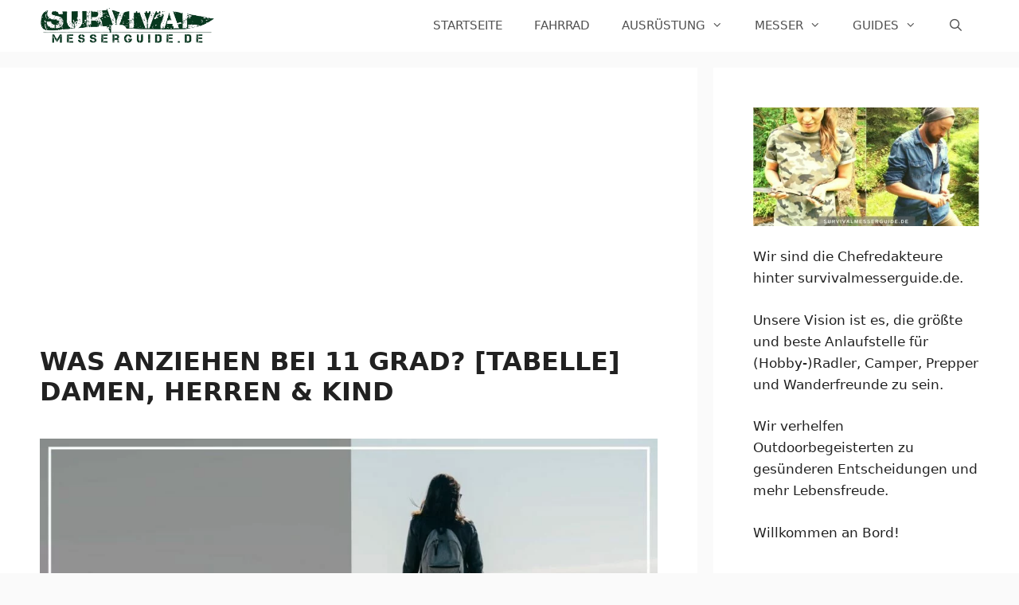

--- FILE ---
content_type: text/html; charset=UTF-8
request_url: https://survivalmesserguide.de/was-anziehen-bei-11-grad/
body_size: 19853
content:
<!DOCTYPE html><html lang="de"><head><meta charset="UTF-8"/>
<script>var __ezHttpConsent={setByCat:function(src,tagType,attributes,category,force,customSetScriptFn=null){var setScript=function(){if(force||window.ezTcfConsent[category]){if(typeof customSetScriptFn==='function'){customSetScriptFn();}else{var scriptElement=document.createElement(tagType);scriptElement.src=src;attributes.forEach(function(attr){for(var key in attr){if(attr.hasOwnProperty(key)){scriptElement.setAttribute(key,attr[key]);}}});var firstScript=document.getElementsByTagName(tagType)[0];firstScript.parentNode.insertBefore(scriptElement,firstScript);}}};if(force||(window.ezTcfConsent&&window.ezTcfConsent.loaded)){setScript();}else if(typeof getEzConsentData==="function"){getEzConsentData().then(function(ezTcfConsent){if(ezTcfConsent&&ezTcfConsent.loaded){setScript();}else{console.error("cannot get ez consent data");force=true;setScript();}});}else{force=true;setScript();console.error("getEzConsentData is not a function");}},};</script>
<script>var ezTcfConsent=window.ezTcfConsent?window.ezTcfConsent:{loaded:false,store_info:false,develop_and_improve_services:false,measure_ad_performance:false,measure_content_performance:false,select_basic_ads:false,create_ad_profile:false,select_personalized_ads:false,create_content_profile:false,select_personalized_content:false,understand_audiences:false,use_limited_data_to_select_content:false,};function getEzConsentData(){return new Promise(function(resolve){document.addEventListener("ezConsentEvent",function(event){var ezTcfConsent=event.detail.ezTcfConsent;resolve(ezTcfConsent);});});}</script>
<script>if(typeof _setEzCookies!=='function'){function _setEzCookies(ezConsentData){var cookies=window.ezCookieQueue;for(var i=0;i<cookies.length;i++){var cookie=cookies[i];if(ezConsentData&&ezConsentData.loaded&&ezConsentData[cookie.tcfCategory]){document.cookie=cookie.name+"="+cookie.value;}}}}
window.ezCookieQueue=window.ezCookieQueue||[];if(typeof addEzCookies!=='function'){function addEzCookies(arr){window.ezCookieQueue=[...window.ezCookieQueue,...arr];}}
addEzCookies([{name:"ezoab_115006",value:"mod21-c; Path=/; Domain=survivalmesserguide.de; Max-Age=7200",tcfCategory:"store_info",isEzoic:"true",},{name:"ezosuibasgeneris-1",value:"28493f3f-0f1b-4378-41a5-ac96b72ccfa8; Path=/; Domain=survivalmesserguide.de; Expires=Wed, 20 Jan 2027 11:48:57 UTC; Secure; SameSite=None",tcfCategory:"understand_audiences",isEzoic:"true",}]);if(window.ezTcfConsent&&window.ezTcfConsent.loaded){_setEzCookies(window.ezTcfConsent);}else if(typeof getEzConsentData==="function"){getEzConsentData().then(function(ezTcfConsent){if(ezTcfConsent&&ezTcfConsent.loaded){_setEzCookies(window.ezTcfConsent);}else{console.error("cannot get ez consent data");_setEzCookies(window.ezTcfConsent);}});}else{console.error("getEzConsentData is not a function");_setEzCookies(window.ezTcfConsent);}</script><script type="text/javascript" data-ezscrex='false' data-cfasync='false'>window._ezaq = Object.assign({"edge_cache_status":13,"edge_response_time":133,"url":"https://survivalmesserguide.de/was-anziehen-bei-11-grad/"}, typeof window._ezaq !== "undefined" ? window._ezaq : {});</script><script type="text/javascript" data-ezscrex='false' data-cfasync='false'>window._ezaq = Object.assign({"ab_test_id":"mod21-c"}, typeof window._ezaq !== "undefined" ? window._ezaq : {});window.__ez=window.__ez||{};window.__ez.tf={};</script><script type="text/javascript" data-ezscrex='false' data-cfasync='false'>window.ezDisableAds = true;</script>
<script data-ezscrex='false' data-cfasync='false' data-pagespeed-no-defer>var __ez=__ez||{};__ez.stms=Date.now();__ez.evt={};__ez.script={};__ez.ck=__ez.ck||{};__ez.template={};__ez.template.isOrig=true;window.__ezScriptHost="//www.ezojs.com";__ez.queue=__ez.queue||function(){var e=0,i=0,t=[],n=!1,o=[],r=[],s=!0,a=function(e,i,n,o,r,s,a){var l=arguments.length>7&&void 0!==arguments[7]?arguments[7]:window,d=this;this.name=e,this.funcName=i,this.parameters=null===n?null:w(n)?n:[n],this.isBlock=o,this.blockedBy=r,this.deleteWhenComplete=s,this.isError=!1,this.isComplete=!1,this.isInitialized=!1,this.proceedIfError=a,this.fWindow=l,this.isTimeDelay=!1,this.process=function(){f("... func = "+e),d.isInitialized=!0,d.isComplete=!0,f("... func.apply: "+e);var i=d.funcName.split("."),n=null,o=this.fWindow||window;i.length>3||(n=3===i.length?o[i[0]][i[1]][i[2]]:2===i.length?o[i[0]][i[1]]:o[d.funcName]),null!=n&&n.apply(null,this.parameters),!0===d.deleteWhenComplete&&delete t[e],!0===d.isBlock&&(f("----- F'D: "+d.name),m())}},l=function(e,i,t,n,o,r,s){var a=arguments.length>7&&void 0!==arguments[7]?arguments[7]:window,l=this;this.name=e,this.path=i,this.async=o,this.defer=r,this.isBlock=t,this.blockedBy=n,this.isInitialized=!1,this.isError=!1,this.isComplete=!1,this.proceedIfError=s,this.fWindow=a,this.isTimeDelay=!1,this.isPath=function(e){return"/"===e[0]&&"/"!==e[1]},this.getSrc=function(e){return void 0!==window.__ezScriptHost&&this.isPath(e)&&"banger.js"!==this.name?window.__ezScriptHost+e:e},this.process=function(){l.isInitialized=!0,f("... file = "+e);var i=this.fWindow?this.fWindow.document:document,t=i.createElement("script");t.src=this.getSrc(this.path),!0===o?t.async=!0:!0===r&&(t.defer=!0),t.onerror=function(){var e={url:window.location.href,name:l.name,path:l.path,user_agent:window.navigator.userAgent};"undefined"!=typeof _ezaq&&(e.pageview_id=_ezaq.page_view_id);var i=encodeURIComponent(JSON.stringify(e)),t=new XMLHttpRequest;t.open("GET","//g.ezoic.net/ezqlog?d="+i,!0),t.send(),f("----- ERR'D: "+l.name),l.isError=!0,!0===l.isBlock&&m()},t.onreadystatechange=t.onload=function(){var e=t.readyState;f("----- F'D: "+l.name),e&&!/loaded|complete/.test(e)||(l.isComplete=!0,!0===l.isBlock&&m())},i.getElementsByTagName("head")[0].appendChild(t)}},d=function(e,i){this.name=e,this.path="",this.async=!1,this.defer=!1,this.isBlock=!1,this.blockedBy=[],this.isInitialized=!0,this.isError=!1,this.isComplete=i,this.proceedIfError=!1,this.isTimeDelay=!1,this.process=function(){}};function c(e,i,n,s,a,d,c,u,f){var m=new l(e,i,n,s,a,d,c,f);!0===u?o[e]=m:r[e]=m,t[e]=m,h(m)}function h(e){!0!==u(e)&&0!=s&&e.process()}function u(e){if(!0===e.isTimeDelay&&!1===n)return f(e.name+" blocked = TIME DELAY!"),!0;if(w(e.blockedBy))for(var i=0;i<e.blockedBy.length;i++){var o=e.blockedBy[i];if(!1===t.hasOwnProperty(o))return f(e.name+" blocked = "+o),!0;if(!0===e.proceedIfError&&!0===t[o].isError)return!1;if(!1===t[o].isComplete)return f(e.name+" blocked = "+o),!0}return!1}function f(e){var i=window.location.href,t=new RegExp("[?&]ezq=([^&#]*)","i").exec(i);"1"===(t?t[1]:null)&&console.debug(e)}function m(){++e>200||(f("let's go"),p(o),p(r))}function p(e){for(var i in e)if(!1!==e.hasOwnProperty(i)){var t=e[i];!0===t.isComplete||u(t)||!0===t.isInitialized||!0===t.isError?!0===t.isError?f(t.name+": error"):!0===t.isComplete?f(t.name+": complete already"):!0===t.isInitialized&&f(t.name+": initialized already"):t.process()}}function w(e){return"[object Array]"==Object.prototype.toString.call(e)}return window.addEventListener("load",(function(){setTimeout((function(){n=!0,f("TDELAY -----"),m()}),5e3)}),!1),{addFile:c,addFileOnce:function(e,i,n,o,r,s,a,l,d){t[e]||c(e,i,n,o,r,s,a,l,d)},addDelayFile:function(e,i){var n=new l(e,i,!1,[],!1,!1,!0);n.isTimeDelay=!0,f(e+" ...  FILE! TDELAY"),r[e]=n,t[e]=n,h(n)},addFunc:function(e,n,s,l,d,c,u,f,m,p){!0===c&&(e=e+"_"+i++);var w=new a(e,n,s,l,d,u,f,p);!0===m?o[e]=w:r[e]=w,t[e]=w,h(w)},addDelayFunc:function(e,i,n){var o=new a(e,i,n,!1,[],!0,!0);o.isTimeDelay=!0,f(e+" ...  FUNCTION! TDELAY"),r[e]=o,t[e]=o,h(o)},items:t,processAll:m,setallowLoad:function(e){s=e},markLoaded:function(e){if(e&&0!==e.length){if(e in t){var i=t[e];!0===i.isComplete?f(i.name+" "+e+": error loaded duplicate"):(i.isComplete=!0,i.isInitialized=!0)}else t[e]=new d(e,!0);f("markLoaded dummyfile: "+t[e].name)}},logWhatsBlocked:function(){for(var e in t)!1!==t.hasOwnProperty(e)&&u(t[e])}}}();__ez.evt.add=function(e,t,n){e.addEventListener?e.addEventListener(t,n,!1):e.attachEvent?e.attachEvent("on"+t,n):e["on"+t]=n()},__ez.evt.remove=function(e,t,n){e.removeEventListener?e.removeEventListener(t,n,!1):e.detachEvent?e.detachEvent("on"+t,n):delete e["on"+t]};__ez.script.add=function(e){var t=document.createElement("script");t.src=e,t.async=!0,t.type="text/javascript",document.getElementsByTagName("head")[0].appendChild(t)};__ez.dot=__ez.dot||{};__ez.queue.addFileOnce('/detroitchicago/boise.js', '/detroitchicago/boise.js?gcb=195-5&cb=5', true, [], true, false, true, false);__ez.queue.addFileOnce('/parsonsmaize/abilene.js', '/parsonsmaize/abilene.js?gcb=195-5&cb=e80eca0cdb', true, [], true, false, true, false);__ez.queue.addFileOnce('/parsonsmaize/mulvane.js', '/parsonsmaize/mulvane.js?gcb=195-5&cb=e75e48eec0', true, ['/parsonsmaize/abilene.js'], true, false, true, false);__ez.queue.addFileOnce('/detroitchicago/birmingham.js', '/detroitchicago/birmingham.js?gcb=195-5&cb=539c47377c', true, ['/parsonsmaize/abilene.js'], true, false, true, false);</script>
<script type="text/javascript">var _ez_send_requests_through_ezoic = true;</script>
<script data-ezscrex="false" type="text/javascript" data-cfasync="false">window._ezaq = Object.assign({"ad_cache_level":0,"adpicker_placement_cnt":0,"ai_placeholder_cache_level":0,"ai_placeholder_placement_cnt":-1,"article_category":"Bekleidung","author":"Max Wegner","domain":"survivalmesserguide.de","domain_id":115006,"ezcache_level":2,"ezcache_skip_code":0,"has_bad_image":0,"has_bad_words":0,"is_sitespeed":0,"lt_cache_level":0,"publish_date":"2022-09-24","response_size":74851,"response_size_orig":68961,"response_time_orig":104,"template_id":5,"url":"https://survivalmesserguide.de/was-anziehen-bei-11-grad/","word_count":0,"worst_bad_word_level":0}, typeof window._ezaq !== "undefined" ? window._ezaq : {});__ez.queue.markLoaded('ezaqBaseReady');</script>
<script type='text/javascript' data-ezscrex='false' data-cfasync='false'>
window.ezAnalyticsStatic = true;
window._ez_send_requests_through_ezoic = true;
function analyticsAddScript(script) {
	var ezDynamic = document.createElement('script');
	ezDynamic.type = 'text/javascript';
	ezDynamic.innerHTML = script;
	document.head.appendChild(ezDynamic);
}
function getCookiesWithPrefix() {
    var allCookies = document.cookie.split(';');
    var cookiesWithPrefix = {};

    for (var i = 0; i < allCookies.length; i++) {
        var cookie = allCookies[i].trim();

        for (var j = 0; j < arguments.length; j++) {
            var prefix = arguments[j];
            if (cookie.indexOf(prefix) === 0) {
                var cookieParts = cookie.split('=');
                var cookieName = cookieParts[0];
                var cookieValue = cookieParts.slice(1).join('=');
                cookiesWithPrefix[cookieName] = decodeURIComponent(cookieValue);
                break; // Once matched, no need to check other prefixes
            }
        }
    }

    return cookiesWithPrefix;
}
function productAnalytics() {
	var d = {"pr":[6],"omd5":"30da399ce9fe1de21e1a9d1750394e63","nar":"risk score"};
	d.u = _ezaq.url;
	d.p = _ezaq.page_view_id;
	d.v = _ezaq.visit_uuid;
	d.ab = _ezaq.ab_test_id;
	d.e = JSON.stringify(_ezaq);
	d.ref = document.referrer;
	d.c = getCookiesWithPrefix('active_template', 'ez', 'lp_');
	if(typeof ez_utmParams !== 'undefined') {
		d.utm = ez_utmParams;
	}

	var dataText = JSON.stringify(d);
	var xhr = new XMLHttpRequest();
	xhr.open('POST','//g.ezoic.net/ezais/analytics?cb=1', true);
	xhr.onload = function () {
		if (xhr.status!=200) {
            return;
		}

        if(document.readyState !== 'loading') {
            analyticsAddScript(xhr.response);
            return;
        }

        var eventFunc = function() {
            if(document.readyState === 'loading') {
                return;
            }
            document.removeEventListener('readystatechange', eventFunc, false);
            analyticsAddScript(xhr.response);
        };

        document.addEventListener('readystatechange', eventFunc, false);
	};
	xhr.setRequestHeader('Content-Type','text/plain');
	xhr.send(dataText);
}
__ez.queue.addFunc("productAnalytics", "productAnalytics", null, true, ['ezaqBaseReady'], false, false, false, true);
</script><base href="https://survivalmesserguide.de/was-anziehen-bei-11-grad/"/>
	
	<meta name="robots" content="index, follow, max-image-preview:large, max-snippet:-1, max-video-preview:-1"/>
	<style>img:is([sizes="auto" i], [sizes^="auto," i]) { contain-intrinsic-size: 3000px 1500px }</style>
	<meta name="viewport" content="width=device-width, initial-scale=1"/>
	<!-- This site is optimized with the Yoast SEO plugin v24.4 - https://yoast.com/wordpress/plugins/seo/ -->
	<title>Was anziehen bei 11 Grad? [Tabelle] Damen, Herren &amp; Kind</title>
	<link rel="canonical" href="https://survivalmesserguide.de/was-anziehen-bei-11-grad/"/>
	<meta property="og:locale" content="de_DE"/>
	<meta property="og:type" content="article"/>
	<meta property="og:title" content="Was anziehen bei 11 Grad? [Tabelle] Damen, Herren &amp; Kind"/>
	<meta property="og:description" content="Sonnige 11 Grad verlocken dazu, die Winterjacke im Schrank zu lassen, doch wie wird das Wetter zwei Stunden später sein? ... Weiterlesen"/>
	<meta property="og:url" content="https://survivalmesserguide.de/was-anziehen-bei-11-grad/"/>
	<meta property="og:site_name" content="Survival Messer Guide"/>
	<meta property="article:published_time" content="2022-09-24T09:17:18+00:00"/>
	<meta property="article:modified_time" content="2022-09-24T09:50:59+00:00"/>
	<meta property="og:image" content="https://survivalmesserguide.de/wp-content/uploads/2022/09/Was-anziehen-bei-11-Grad-Damen-Herren-Kind.jpg"/>
	<meta property="og:image:width" content="1200"/>
	<meta property="og:image:height" content="628"/>
	<meta property="og:image:type" content="image/jpeg"/>
	<meta name="author" content="Max Wegner"/>
	<script type="application/ld+json" class="yoast-schema-graph">{"@context":"https://schema.org","@graph":[{"@type":"Article","@id":"https://survivalmesserguide.de/was-anziehen-bei-11-grad/#article","isPartOf":{"@id":"https://survivalmesserguide.de/was-anziehen-bei-11-grad/"},"author":{"name":"Max Wegner","@id":"https://survivalmesserguide.de/#/schema/person/5b903ba2cafab36628094f39d9575446"},"headline":"Was anziehen bei 11 Grad? [Tabelle] Damen, Herren &#038; Kind","datePublished":"2022-09-24T09:17:18+00:00","dateModified":"2022-09-24T09:50:59+00:00","mainEntityOfPage":{"@id":"https://survivalmesserguide.de/was-anziehen-bei-11-grad/"},"wordCount":815,"commentCount":0,"publisher":{"@id":"https://survivalmesserguide.de/#organization"},"image":{"@id":"https://survivalmesserguide.de/was-anziehen-bei-11-grad/#primaryimage"},"thumbnailUrl":"https://survivalmesserguide.de/wp-content/uploads/2022/09/Was-anziehen-bei-11-Grad-Damen-Herren-Kind.jpg","articleSection":["Bekleidung"],"inLanguage":"de","potentialAction":[{"@type":"CommentAction","name":"Comment","target":["https://survivalmesserguide.de/was-anziehen-bei-11-grad/#respond"]}]},{"@type":"WebPage","@id":"https://survivalmesserguide.de/was-anziehen-bei-11-grad/","url":"https://survivalmesserguide.de/was-anziehen-bei-11-grad/","name":"Was anziehen bei 11 Grad? [Tabelle] Damen, Herren & Kind","isPartOf":{"@id":"https://survivalmesserguide.de/#website"},"primaryImageOfPage":{"@id":"https://survivalmesserguide.de/was-anziehen-bei-11-grad/#primaryimage"},"image":{"@id":"https://survivalmesserguide.de/was-anziehen-bei-11-grad/#primaryimage"},"thumbnailUrl":"https://survivalmesserguide.de/wp-content/uploads/2022/09/Was-anziehen-bei-11-Grad-Damen-Herren-Kind.jpg","datePublished":"2022-09-24T09:17:18+00:00","dateModified":"2022-09-24T09:50:59+00:00","breadcrumb":{"@id":"https://survivalmesserguide.de/was-anziehen-bei-11-grad/#breadcrumb"},"inLanguage":"de","potentialAction":[{"@type":"ReadAction","target":["https://survivalmesserguide.de/was-anziehen-bei-11-grad/"]}]},{"@type":"ImageObject","inLanguage":"de","@id":"https://survivalmesserguide.de/was-anziehen-bei-11-grad/#primaryimage","url":"https://survivalmesserguide.de/wp-content/uploads/2022/09/Was-anziehen-bei-11-Grad-Damen-Herren-Kind.jpg","contentUrl":"https://survivalmesserguide.de/wp-content/uploads/2022/09/Was-anziehen-bei-11-Grad-Damen-Herren-Kind.jpg","width":1200,"height":628,"caption":"Was anziehen bei 11 Grad - Damen, Herren & Kind"},{"@type":"BreadcrumbList","@id":"https://survivalmesserguide.de/was-anziehen-bei-11-grad/#breadcrumb","itemListElement":[{"@type":"ListItem","position":1,"name":"SurvivalMesserGuide","item":"https://survivalmesserguide.de/"},{"@type":"ListItem","position":2,"name":"Was anziehen bei 11 Grad? [Tabelle] Damen, Herren &#038; Kind"}]},{"@type":"WebSite","@id":"https://survivalmesserguide.de/#website","url":"https://survivalmesserguide.de/","name":"Survival Messer Guide","description":"Ein Outdoor Ratgeber","publisher":{"@id":"https://survivalmesserguide.de/#organization"},"potentialAction":[{"@type":"SearchAction","target":{"@type":"EntryPoint","urlTemplate":"https://survivalmesserguide.de/?s={search_term_string}"},"query-input":{"@type":"PropertyValueSpecification","valueRequired":true,"valueName":"search_term_string"}}],"inLanguage":"de"},{"@type":"Organization","@id":"https://survivalmesserguide.de/#organization","name":"Survival Messer Guide","url":"https://survivalmesserguide.de/","logo":{"@type":"ImageObject","inLanguage":"de","@id":"https://survivalmesserguide.de/#/schema/logo/image/","url":"https://cdn-0.survivalmesserguide.de/wp-content/uploads/2014/12/survivalmesserguide02-png-e1418494281871.png","contentUrl":"https://cdn-0.survivalmesserguide.de/wp-content/uploads/2014/12/survivalmesserguide02-png-e1418494281871.png","width":1513,"height":310,"caption":"Survival Messer Guide"},"image":{"@id":"https://survivalmesserguide.de/#/schema/logo/image/"}},{"@type":"Person","@id":"https://survivalmesserguide.de/#/schema/person/5b903ba2cafab36628094f39d9575446","name":"Max Wegner","image":{"@type":"ImageObject","inLanguage":"de","@id":"https://survivalmesserguide.de/#/schema/person/image/","url":"https://secure.gravatar.com/avatar/cef4c5ee3e15f4c40bf6173483af5a82?s=96&d=mm&r=g","contentUrl":"https://secure.gravatar.com/avatar/cef4c5ee3e15f4c40bf6173483af5a82?s=96&d=mm&r=g","caption":"Max Wegner"},"description":"Hi, ich bin Max Wegner, ein leidenschaftlicher Zweirad-Enthusiast mit über 20 Jahren Erfahrung in der Welt der Fahrräder und E-Bikes. Auf dieser Plattform teile ich mein Wissen und meine Erfahrungen, um Ihre Outdoorerlebnisse und Radtouren sicherer und angenehmer zu gestalten.","url":"https://survivalmesserguide.de/author/max/"}]}</script>
	<!-- / Yoast SEO plugin. -->


<link rel="stylesheet" id="wp-block-library-css" href="//cdn-0.survivalmesserguide.de/wp-includes/css/dist/block-library/style.min.css?ver=6.7.4" media="all"/>
<style id="classic-theme-styles-inline-css">
/*! This file is auto-generated */
.wp-block-button__link{color:#fff;background-color:#32373c;border-radius:9999px;box-shadow:none;text-decoration:none;padding:calc(.667em + 2px) calc(1.333em + 2px);font-size:1.125em}.wp-block-file__button{background:#32373c;color:#fff;text-decoration:none}
</style>
<style id="global-styles-inline-css">
:root{--wp--preset--aspect-ratio--square: 1;--wp--preset--aspect-ratio--4-3: 4/3;--wp--preset--aspect-ratio--3-4: 3/4;--wp--preset--aspect-ratio--3-2: 3/2;--wp--preset--aspect-ratio--2-3: 2/3;--wp--preset--aspect-ratio--16-9: 16/9;--wp--preset--aspect-ratio--9-16: 9/16;--wp--preset--color--black: #000000;--wp--preset--color--cyan-bluish-gray: #abb8c3;--wp--preset--color--white: #ffffff;--wp--preset--color--pale-pink: #f78da7;--wp--preset--color--vivid-red: #cf2e2e;--wp--preset--color--luminous-vivid-orange: #ff6900;--wp--preset--color--luminous-vivid-amber: #fcb900;--wp--preset--color--light-green-cyan: #7bdcb5;--wp--preset--color--vivid-green-cyan: #00d084;--wp--preset--color--pale-cyan-blue: #8ed1fc;--wp--preset--color--vivid-cyan-blue: #0693e3;--wp--preset--color--vivid-purple: #9b51e0;--wp--preset--color--contrast: var(--contrast);--wp--preset--color--contrast-2: var(--contrast-2);--wp--preset--color--contrast-3: var(--contrast-3);--wp--preset--color--base: var(--base);--wp--preset--color--base-2: var(--base-2);--wp--preset--color--base-3: var(--base-3);--wp--preset--color--accent: var(--accent);--wp--preset--gradient--vivid-cyan-blue-to-vivid-purple: linear-gradient(135deg,rgba(6,147,227,1) 0%,rgb(155,81,224) 100%);--wp--preset--gradient--light-green-cyan-to-vivid-green-cyan: linear-gradient(135deg,rgb(122,220,180) 0%,rgb(0,208,130) 100%);--wp--preset--gradient--luminous-vivid-amber-to-luminous-vivid-orange: linear-gradient(135deg,rgba(252,185,0,1) 0%,rgba(255,105,0,1) 100%);--wp--preset--gradient--luminous-vivid-orange-to-vivid-red: linear-gradient(135deg,rgba(255,105,0,1) 0%,rgb(207,46,46) 100%);--wp--preset--gradient--very-light-gray-to-cyan-bluish-gray: linear-gradient(135deg,rgb(238,238,238) 0%,rgb(169,184,195) 100%);--wp--preset--gradient--cool-to-warm-spectrum: linear-gradient(135deg,rgb(74,234,220) 0%,rgb(151,120,209) 20%,rgb(207,42,186) 40%,rgb(238,44,130) 60%,rgb(251,105,98) 80%,rgb(254,248,76) 100%);--wp--preset--gradient--blush-light-purple: linear-gradient(135deg,rgb(255,206,236) 0%,rgb(152,150,240) 100%);--wp--preset--gradient--blush-bordeaux: linear-gradient(135deg,rgb(254,205,165) 0%,rgb(254,45,45) 50%,rgb(107,0,62) 100%);--wp--preset--gradient--luminous-dusk: linear-gradient(135deg,rgb(255,203,112) 0%,rgb(199,81,192) 50%,rgb(65,88,208) 100%);--wp--preset--gradient--pale-ocean: linear-gradient(135deg,rgb(255,245,203) 0%,rgb(182,227,212) 50%,rgb(51,167,181) 100%);--wp--preset--gradient--electric-grass: linear-gradient(135deg,rgb(202,248,128) 0%,rgb(113,206,126) 100%);--wp--preset--gradient--midnight: linear-gradient(135deg,rgb(2,3,129) 0%,rgb(40,116,252) 100%);--wp--preset--font-size--small: 13px;--wp--preset--font-size--medium: 20px;--wp--preset--font-size--large: 36px;--wp--preset--font-size--x-large: 42px;--wp--preset--spacing--20: 0.44rem;--wp--preset--spacing--30: 0.67rem;--wp--preset--spacing--40: 1rem;--wp--preset--spacing--50: 1.5rem;--wp--preset--spacing--60: 2.25rem;--wp--preset--spacing--70: 3.38rem;--wp--preset--spacing--80: 5.06rem;--wp--preset--shadow--natural: 6px 6px 9px rgba(0, 0, 0, 0.2);--wp--preset--shadow--deep: 12px 12px 50px rgba(0, 0, 0, 0.4);--wp--preset--shadow--sharp: 6px 6px 0px rgba(0, 0, 0, 0.2);--wp--preset--shadow--outlined: 6px 6px 0px -3px rgba(255, 255, 255, 1), 6px 6px rgba(0, 0, 0, 1);--wp--preset--shadow--crisp: 6px 6px 0px rgba(0, 0, 0, 1);}:where(.is-layout-flex){gap: 0.5em;}:where(.is-layout-grid){gap: 0.5em;}body .is-layout-flex{display: flex;}.is-layout-flex{flex-wrap: wrap;align-items: center;}.is-layout-flex > :is(*, div){margin: 0;}body .is-layout-grid{display: grid;}.is-layout-grid > :is(*, div){margin: 0;}:where(.wp-block-columns.is-layout-flex){gap: 2em;}:where(.wp-block-columns.is-layout-grid){gap: 2em;}:where(.wp-block-post-template.is-layout-flex){gap: 1.25em;}:where(.wp-block-post-template.is-layout-grid){gap: 1.25em;}.has-black-color{color: var(--wp--preset--color--black) !important;}.has-cyan-bluish-gray-color{color: var(--wp--preset--color--cyan-bluish-gray) !important;}.has-white-color{color: var(--wp--preset--color--white) !important;}.has-pale-pink-color{color: var(--wp--preset--color--pale-pink) !important;}.has-vivid-red-color{color: var(--wp--preset--color--vivid-red) !important;}.has-luminous-vivid-orange-color{color: var(--wp--preset--color--luminous-vivid-orange) !important;}.has-luminous-vivid-amber-color{color: var(--wp--preset--color--luminous-vivid-amber) !important;}.has-light-green-cyan-color{color: var(--wp--preset--color--light-green-cyan) !important;}.has-vivid-green-cyan-color{color: var(--wp--preset--color--vivid-green-cyan) !important;}.has-pale-cyan-blue-color{color: var(--wp--preset--color--pale-cyan-blue) !important;}.has-vivid-cyan-blue-color{color: var(--wp--preset--color--vivid-cyan-blue) !important;}.has-vivid-purple-color{color: var(--wp--preset--color--vivid-purple) !important;}.has-black-background-color{background-color: var(--wp--preset--color--black) !important;}.has-cyan-bluish-gray-background-color{background-color: var(--wp--preset--color--cyan-bluish-gray) !important;}.has-white-background-color{background-color: var(--wp--preset--color--white) !important;}.has-pale-pink-background-color{background-color: var(--wp--preset--color--pale-pink) !important;}.has-vivid-red-background-color{background-color: var(--wp--preset--color--vivid-red) !important;}.has-luminous-vivid-orange-background-color{background-color: var(--wp--preset--color--luminous-vivid-orange) !important;}.has-luminous-vivid-amber-background-color{background-color: var(--wp--preset--color--luminous-vivid-amber) !important;}.has-light-green-cyan-background-color{background-color: var(--wp--preset--color--light-green-cyan) !important;}.has-vivid-green-cyan-background-color{background-color: var(--wp--preset--color--vivid-green-cyan) !important;}.has-pale-cyan-blue-background-color{background-color: var(--wp--preset--color--pale-cyan-blue) !important;}.has-vivid-cyan-blue-background-color{background-color: var(--wp--preset--color--vivid-cyan-blue) !important;}.has-vivid-purple-background-color{background-color: var(--wp--preset--color--vivid-purple) !important;}.has-black-border-color{border-color: var(--wp--preset--color--black) !important;}.has-cyan-bluish-gray-border-color{border-color: var(--wp--preset--color--cyan-bluish-gray) !important;}.has-white-border-color{border-color: var(--wp--preset--color--white) !important;}.has-pale-pink-border-color{border-color: var(--wp--preset--color--pale-pink) !important;}.has-vivid-red-border-color{border-color: var(--wp--preset--color--vivid-red) !important;}.has-luminous-vivid-orange-border-color{border-color: var(--wp--preset--color--luminous-vivid-orange) !important;}.has-luminous-vivid-amber-border-color{border-color: var(--wp--preset--color--luminous-vivid-amber) !important;}.has-light-green-cyan-border-color{border-color: var(--wp--preset--color--light-green-cyan) !important;}.has-vivid-green-cyan-border-color{border-color: var(--wp--preset--color--vivid-green-cyan) !important;}.has-pale-cyan-blue-border-color{border-color: var(--wp--preset--color--pale-cyan-blue) !important;}.has-vivid-cyan-blue-border-color{border-color: var(--wp--preset--color--vivid-cyan-blue) !important;}.has-vivid-purple-border-color{border-color: var(--wp--preset--color--vivid-purple) !important;}.has-vivid-cyan-blue-to-vivid-purple-gradient-background{background: var(--wp--preset--gradient--vivid-cyan-blue-to-vivid-purple) !important;}.has-light-green-cyan-to-vivid-green-cyan-gradient-background{background: var(--wp--preset--gradient--light-green-cyan-to-vivid-green-cyan) !important;}.has-luminous-vivid-amber-to-luminous-vivid-orange-gradient-background{background: var(--wp--preset--gradient--luminous-vivid-amber-to-luminous-vivid-orange) !important;}.has-luminous-vivid-orange-to-vivid-red-gradient-background{background: var(--wp--preset--gradient--luminous-vivid-orange-to-vivid-red) !important;}.has-very-light-gray-to-cyan-bluish-gray-gradient-background{background: var(--wp--preset--gradient--very-light-gray-to-cyan-bluish-gray) !important;}.has-cool-to-warm-spectrum-gradient-background{background: var(--wp--preset--gradient--cool-to-warm-spectrum) !important;}.has-blush-light-purple-gradient-background{background: var(--wp--preset--gradient--blush-light-purple) !important;}.has-blush-bordeaux-gradient-background{background: var(--wp--preset--gradient--blush-bordeaux) !important;}.has-luminous-dusk-gradient-background{background: var(--wp--preset--gradient--luminous-dusk) !important;}.has-pale-ocean-gradient-background{background: var(--wp--preset--gradient--pale-ocean) !important;}.has-electric-grass-gradient-background{background: var(--wp--preset--gradient--electric-grass) !important;}.has-midnight-gradient-background{background: var(--wp--preset--gradient--midnight) !important;}.has-small-font-size{font-size: var(--wp--preset--font-size--small) !important;}.has-medium-font-size{font-size: var(--wp--preset--font-size--medium) !important;}.has-large-font-size{font-size: var(--wp--preset--font-size--large) !important;}.has-x-large-font-size{font-size: var(--wp--preset--font-size--x-large) !important;}
:where(.wp-block-post-template.is-layout-flex){gap: 1.25em;}:where(.wp-block-post-template.is-layout-grid){gap: 1.25em;}
:where(.wp-block-columns.is-layout-flex){gap: 2em;}:where(.wp-block-columns.is-layout-grid){gap: 2em;}
:root :where(.wp-block-pullquote){font-size: 1.5em;line-height: 1.6;}
</style>
<link rel="stylesheet" id="ez-toc-css" href="//cdn-0.survivalmesserguide.de/wp-content/plugins/easy-table-of-contents/assets/css/screen.min.css?ver=2.0.72" media="all"/>
<style id="ez-toc-inline-css">
div#ez-toc-container .ez-toc-title {font-size: 120%;}div#ez-toc-container .ez-toc-title {font-weight: 500;}div#ez-toc-container ul li {font-size: 95%;}div#ez-toc-container ul li {font-weight: 500;}div#ez-toc-container nav ul ul li {font-size: 90%;}
.ez-toc-container-direction {direction: ltr;}.ez-toc-counter ul{counter-reset: item ;}.ez-toc-counter nav ul li a::before {content: counters(item, '.', decimal) '. ';display: inline-block;counter-increment: item;flex-grow: 0;flex-shrink: 0;margin-right: .2em; float: left; }.ez-toc-widget-direction {direction: ltr;}.ez-toc-widget-container ul{counter-reset: item ;}.ez-toc-widget-container nav ul li a::before {content: counters(item, '.', decimal) '. ';display: inline-block;counter-increment: item;flex-grow: 0;flex-shrink: 0;margin-right: .2em; float: left; }
</style>
<link rel="stylesheet" id="generate-comments-css" href="//cdn-0.survivalmesserguide.de/wp-content/themes/generatepress/assets/css/components/comments.min.css?ver=3.5.1" media="all"/>
<link rel="stylesheet" id="generate-widget-areas-css" href="//cdn-0.survivalmesserguide.de/wp-content/themes/generatepress/assets/css/components/widget-areas.min.css?ver=3.5.1" media="all"/>
<link rel="stylesheet" id="generate-style-css" href="//cdn-0.survivalmesserguide.de/wp-content/themes/generatepress/assets/css/main.min.css?ver=3.5.1" media="all"/>
<style id="generate-style-inline-css">
.is-right-sidebar{width:30%;}.is-left-sidebar{width:25%;}.site-content .content-area{width:70%;}@media (max-width: 768px){.main-navigation .menu-toggle,.sidebar-nav-mobile:not(#sticky-placeholder){display:block;}.main-navigation ul,.gen-sidebar-nav,.main-navigation:not(.slideout-navigation):not(.toggled) .main-nav > ul,.has-inline-mobile-toggle #site-navigation .inside-navigation > *:not(.navigation-search):not(.main-nav){display:none;}.nav-align-right .inside-navigation,.nav-align-center .inside-navigation{justify-content:space-between;}}
.dynamic-author-image-rounded{border-radius:100%;}.dynamic-featured-image, .dynamic-author-image{vertical-align:middle;}.one-container.blog .dynamic-content-template:not(:last-child), .one-container.archive .dynamic-content-template:not(:last-child){padding-bottom:0px;}.dynamic-entry-excerpt > p:last-child{margin-bottom:0px;}
.page-hero .inside-page-hero.grid-container{max-width:calc(1900px - 0px - 0px);}.inside-page-hero > *:last-child{margin-bottom:0px;}.page-hero time.updated{display:none;}
</style>
<link rel="stylesheet" id="generate-font-icons-css" href="//cdn-0.survivalmesserguide.de/wp-content/themes/generatepress/assets/css/components/font-icons.min.css?ver=3.5.1" media="all"/>
<style id="akismet-widget-style-inline-css">

			.a-stats {
				--akismet-color-mid-green: #357b49;
				--akismet-color-white: #fff;
				--akismet-color-light-grey: #f6f7f7;

				max-width: 350px;
				width: auto;
			}

			.a-stats * {
				all: unset;
				box-sizing: border-box;
			}

			.a-stats strong {
				font-weight: 600;
			}

			.a-stats a.a-stats__link,
			.a-stats a.a-stats__link:visited,
			.a-stats a.a-stats__link:active {
				background: var(--akismet-color-mid-green);
				border: none;
				box-shadow: none;
				border-radius: 8px;
				color: var(--akismet-color-white);
				cursor: pointer;
				display: block;
				font-family: -apple-system, BlinkMacSystemFont, 'Segoe UI', 'Roboto', 'Oxygen-Sans', 'Ubuntu', 'Cantarell', 'Helvetica Neue', sans-serif;
				font-weight: 500;
				padding: 12px;
				text-align: center;
				text-decoration: none;
				transition: all 0.2s ease;
			}

			/* Extra specificity to deal with TwentyTwentyOne focus style */
			.widget .a-stats a.a-stats__link:focus {
				background: var(--akismet-color-mid-green);
				color: var(--akismet-color-white);
				text-decoration: none;
			}

			.a-stats a.a-stats__link:hover {
				filter: brightness(110%);
				box-shadow: 0 4px 12px rgba(0, 0, 0, 0.06), 0 0 2px rgba(0, 0, 0, 0.16);
			}

			.a-stats .count {
				color: var(--akismet-color-white);
				display: block;
				font-size: 1.5em;
				line-height: 1.4;
				padding: 0 13px;
				white-space: nowrap;
			}
		
</style>
<link rel="stylesheet" id="atkp-styles-css" href="//cdn-0.survivalmesserguide.de/wp-content/plugins/affiliate-toolkit-starter/dist/style.css?ver=6.7.4" media="all"/>
<style id="atkp-styles-inline-css">
/* Begin (global) */
.atkp-container a, .atkp-container a:visited { color: #111}
.atkp-container a:hover { color: #111}
 .atkp-moreoffersinfo a,  .atkp-moreoffersinfo a:visited { color: #2271b1}  .atkp-moreoffersinfo a:hover { color: #2271b1;}
.atkp-listprice { color: #808080 !important; } 
.atkp-saleprice { color: #00000 !important; } 
.atkp-savedamount { color: #8b0000 !important; } 
.atkp-ribbon span { background: #E47911 !important; } 
.atkp-box { background-color:#ffff; border: 1px solid #ececec; border-radius: 5px; color: #111 }
.atkp-box .atkp-predicate-highlight1, .atkp-box .atkp-predicate-highlight2, .atkp-box .atkp-predicate-highlight3 {border-radius: 5px 5px   0 0;}
.atkp-button {
							    margin: 0 auto;
							    padding: 5px 15px;font-size:14px;
							    display: inline-block;
							    background-color: #f0c14b;
							    border: 1px solid #f0c14b;
							    color: #111 !important;
							    font-weight: 400;
							    -webkit-border-radius: 5px;
							    border-radius: 5px;
							    -webkit-transition: all 0.3s ease-in-out;
							    -moz-transition: all 0.3s ease-in-out;
							    transition: all 0.3s ease-in-out;
							    text-decoration: none !important;							
							}
							
							 .atkp-button:hover {
							    background-color: #f7dfa5;
							    text-decoration: none;
							}
.atkp-secondbutton {
							    margin: 0 auto;
							    padding: 5px 15px;
							    display: inline-block;
							    background-color: #f0c14b;
							    border: 1px solid #f0c14b;
							    color: #333333 !important;
							    font-weight: 400;
							    -webkit-border-radius: 5px;
							    border-radius: 5px;
							    -webkit-transition: all 0.3s ease-in-out;
							    -moz-transition: all 0.3s ease-in-out;
							    transition: all 0.3s ease-in-out;
							    text-decoration: none !important;							
							}
							
							 .atkp-secondbutton:hover {
							    background-color: #f7dfa5;
							    text-decoration: none;
							}
 .atkp-producttable-button a {
								    width: 100%;
								    padding-left: 0px;
								    padding-right: 0px;
								}
/* End (global) */

</style>
<link rel="stylesheet" id="tablepress-default-css" href="//cdn-0.survivalmesserguide.de/wp-content/tablepress-combined.min.css?ver=27" media="all"/>
<link rel="stylesheet" id="tablepress-responsive-tables-css" href="//cdn-0.survivalmesserguide.de/wp-content/plugins/tablepress-responsive-tables/css/tablepress-responsive.min.css?ver=1.8" media="all"/>
<link rel="stylesheet" id="generatepress-dynamic-css" href="//cdn-0.survivalmesserguide.de/wp-content/uploads/generatepress/style.min.css?ver=1739699147" media="all"/>
<link rel="stylesheet" id="generate-child-css" href="//cdn-0.survivalmesserguide.de/wp-content/themes/generatepress_child/style.css?ver=1623053599" media="all"/>
<link rel="stylesheet" id="generate-navigation-branding-css" href="//cdn-0.survivalmesserguide.de/wp-content/plugins/gp-premium/menu-plus/functions/css/navigation-branding-flex.min.css?ver=2.3.2" media="all"/>
<style id="generate-navigation-branding-inline-css">
@media (max-width: 768px){.site-header, #site-navigation, #sticky-navigation{display:none !important;opacity:0.0;}#mobile-header{display:block !important;width:100% !important;}#mobile-header .main-nav > ul{display:none;}#mobile-header.toggled .main-nav > ul, #mobile-header .menu-toggle, #mobile-header .mobile-bar-items{display:block;}#mobile-header .main-nav{-ms-flex:0 0 100%;flex:0 0 100%;-webkit-box-ordinal-group:5;-ms-flex-order:4;order:4;}}.main-navigation.has-branding .inside-navigation.grid-container, .main-navigation.has-branding.grid-container .inside-navigation:not(.grid-container){padding:0px 50px 0px 50px;}.main-navigation.has-branding:not(.grid-container) .inside-navigation:not(.grid-container) .navigation-branding{margin-left:10px;}.navigation-branding img, .site-logo.mobile-header-logo img{height:65px;width:auto;}.navigation-branding .main-title{line-height:65px;}@media (max-width: 768px){.main-navigation.has-branding.nav-align-center .menu-bar-items, .main-navigation.has-sticky-branding.navigation-stick.nav-align-center .menu-bar-items{margin-left:auto;}.navigation-branding{margin-right:auto;margin-left:10px;}.navigation-branding .main-title, .mobile-header-navigation .site-logo{margin-left:10px;}.main-navigation.has-branding .inside-navigation.grid-container{padding:0px;}}
</style>
<script src="//cdn-0.survivalmesserguide.de/wp-includes/js/jquery/jquery.min.js?ver=3.7.1" id="jquery-core-js"></script>
<script src="//cdn-0.survivalmesserguide.de/wp-content/plugins/affiliate-toolkit-starter/dist/script.js?ver=6.7.4" id="atkp-scripts-js"></script>
<script src="//cdn-0.survivalmesserguide.de/wp-content/uploads/affiliate-toolkit/scripts.js?ver=6.7.4" id="atkp-custom-scripts-js"></script>
<link rel="https://api.w.org/" href="https://survivalmesserguide.de/wp-json/"/><link rel="alternate" title="JSON" type="application/json" href="https://survivalmesserguide.de/wp-json/wp/v2/posts/32469"/><link rel="alternate" title="oEmbed (JSON)" type="application/json+oembed" href="https://survivalmesserguide.de/wp-json/oembed/1.0/embed?url=https%3A%2F%2Fsurvivalmesserguide.de%2Fwas-anziehen-bei-11-grad%2F"/>
<link rel="alternate" title="oEmbed (XML)" type="text/xml+oembed" href="https://survivalmesserguide.de/wp-json/oembed/1.0/embed?url=https%3A%2F%2Fsurvivalmesserguide.de%2Fwas-anziehen-bei-11-grad%2F&amp;format=xml"/>
<link rel="icon" href="https://survivalmesserguide.de/wp-content/uploads/2017/02/cropped-Survivalmesserguide-logo-favicon-65x65.jpg" sizes="32x32"/>
<link rel="icon" href="https://survivalmesserguide.de/wp-content/uploads/2017/02/cropped-Survivalmesserguide-logo-favicon-220x220.jpg" sizes="192x192"/>
<link rel="apple-touch-icon" href="https://survivalmesserguide.de/wp-content/uploads/2017/02/cropped-Survivalmesserguide-logo-favicon-220x220.jpg"/>
<meta name="msapplication-TileImage" content="https://survivalmesserguide.de/wp-content/uploads/2017/02/cropped-Survivalmesserguide-logo-favicon-300x300.jpg"/>
		<style id="wp-custom-css">
			/* remoeve date and Time */
.entry-meta.comment-metadata {
    display: none!important;
}

/* Add padding and background to box */
.author-box {
    padding: 40px;
    text-align: center;
    background-color: #f6f6f6;
}
/* Avatar Border Radius */
.author-box .avatar img {
    border-radius: 100%;
}
/* Style author title */
.author-box .author-title {
    font-weight: 900;
    margin-bottom: 0.5em
}
/* Remove space below description */
.author-box .author-description {
    margin-bottom: 0;
}		</style>
		<script type='text/javascript'>
var ezoTemplate = 'orig_site';
var ezouid = '1';
var ezoFormfactor = '1';
</script><script data-ezscrex="false" type='text/javascript'>
var soc_app_id = '0';
var did = 115006;
var ezdomain = 'survivalmesserguide.de';
var ezoicSearchable = 1;
</script></head>

<body class="post-template-default single single-post postid-32469 single-format-standard wp-custom-logo wp-embed-responsive post-image-above-header post-image-aligned-center sticky-menu-no-transition sticky-enabled both-sticky-menu mobile-header mobile-header-sticky right-sidebar nav-below-header separate-containers nav-search-enabled header-aligned-left dropdown-hover" itemtype="https://schema.org/Blog" itemscope="">
	<a class="screen-reader-text skip-link" href="#content" title="Zum Inhalt springen">Zum Inhalt springen</a>		<nav id="mobile-header" itemtype="https://schema.org/SiteNavigationElement" itemscope="" class="main-navigation mobile-header-navigation has-menu-bar-items">
			<div class="inside-navigation grid-container grid-parent">
				<form method="get" class="search-form navigation-search" action="https://survivalmesserguide.de/">
					<input type="search" class="search-field" value="" name="s" title="Suchen"/>
				</form>					<button class="menu-toggle" aria-controls="mobile-menu" aria-expanded="false">
						<span class="mobile-menu">Menü</span>					</button>
					<div id="mobile-menu" class="main-nav"><ul id="menu-short-menu-verschachtelt" class=" menu sf-menu"><li id="menu-item-22617" class="menu-item menu-item-type-custom menu-item-object-custom menu-item-home menu-item-22617"><a href="https://survivalmesserguide.de">Startseite</a></li>
<li id="menu-item-22741" class="menu-item menu-item-type-taxonomy menu-item-object-category menu-item-22741"><a href="https://survivalmesserguide.de/ausruestung/fahrrad/">Fahrrad</a></li>
<li id="menu-item-5332" class="menu-item menu-item-type-taxonomy menu-item-object-category current-post-ancestor menu-item-has-children menu-item-5332"><a href="https://survivalmesserguide.de/ausruestung/">Ausrüstung<span role="presentation" class="dropdown-menu-toggle"></span></a>
<ul class="sub-menu">
	<li id="menu-item-22742" class="menu-item menu-item-type-taxonomy menu-item-object-category current-post-ancestor current-menu-parent current-post-parent menu-item-22742"><a href="https://survivalmesserguide.de/ausruestung/bekleidung/">Bekleidung</a></li>
	<li id="menu-item-22743" class="menu-item menu-item-type-taxonomy menu-item-object-category menu-item-22743"><a href="https://survivalmesserguide.de/ausruestung/beleuchtung/">Beleuchtung</a></li>
	<li id="menu-item-22744" class="menu-item menu-item-type-taxonomy menu-item-object-category menu-item-22744"><a href="https://survivalmesserguide.de/ausruestung/kochen/">Essen, Trinken, Kochen</a></li>
	<li id="menu-item-22746" class="menu-item menu-item-type-taxonomy menu-item-object-category menu-item-22746"><a href="https://survivalmesserguide.de/ausruestung/navigation/">Navigation</a></li>
	<li id="menu-item-22745" class="menu-item menu-item-type-taxonomy menu-item-object-category menu-item-22745"><a href="https://survivalmesserguide.de/ausruestung/schlafen/">Schlafen</a></li>
</ul>
</li>
<li id="menu-item-5326" class="menu-item menu-item-type-taxonomy menu-item-object-category menu-item-has-children menu-item-5326"><a href="https://survivalmesserguide.de/messer/">Messer<span role="presentation" class="dropdown-menu-toggle"></span></a>
<ul class="sub-menu">
	<li id="menu-item-22753" class="menu-item menu-item-type-taxonomy menu-item-object-category menu-item-22753"><a href="https://survivalmesserguide.de/messer/macheten/">Macheten</a></li>
	<li id="menu-item-22752" class="menu-item menu-item-type-taxonomy menu-item-object-category menu-item-22752"><a href="https://survivalmesserguide.de/messer/kochmesser-messer/">Kochmesser</a></li>
	<li id="menu-item-22756" class="menu-item menu-item-type-taxonomy menu-item-object-category menu-item-22756"><a href="https://survivalmesserguide.de/messer/taschenmesser/">Taschenmesser</a></li>
	<li id="menu-item-22751" class="menu-item menu-item-type-taxonomy menu-item-object-category menu-item-22751"><a href="https://survivalmesserguide.de/messer/filmmesser-2/">Filmmesser</a></li>
	<li id="menu-item-22755" class="menu-item menu-item-type-taxonomy menu-item-object-category menu-item-22755"><a href="https://survivalmesserguide.de/messer/outdoor-messer/">Outdoor</a></li>
	<li id="menu-item-22754" class="menu-item menu-item-type-taxonomy menu-item-object-category menu-item-22754"><a href="https://survivalmesserguide.de/messer/militaer/">Militärmesser</a></li>
	<li id="menu-item-22749" class="menu-item menu-item-type-taxonomy menu-item-object-category menu-item-22749"><a href="https://survivalmesserguide.de/guides/stahl/">Stahl</a></li>
	<li id="menu-item-22748" class="menu-item menu-item-type-taxonomy menu-item-object-category menu-item-22748"><a href="https://survivalmesserguide.de/guides/schleifen/">Schleifen &amp; Schärfen</a></li>
</ul>
</li>
<li id="menu-item-5345" class="menu-item menu-item-type-taxonomy menu-item-object-category menu-item-has-children menu-item-5345"><a href="https://survivalmesserguide.de/guides/">Guides<span role="presentation" class="dropdown-menu-toggle"></span></a>
<ul class="sub-menu">
	<li id="menu-item-22747" class="menu-item menu-item-type-taxonomy menu-item-object-category menu-item-22747"><a href="https://survivalmesserguide.de/guides/prepping/">Prepping</a></li>
	<li id="menu-item-22750" class="menu-item menu-item-type-taxonomy menu-item-object-category menu-item-22750"><a href="https://survivalmesserguide.de/guides/wandern-guides/">Wandern</a></li>
</ul>
</li>
</ul></div><div class="menu-bar-items"><span class="menu-bar-item search-item"><a aria-label="Suchleiste öffnen" href="#"></a></span></div>			</div><!-- .inside-navigation -->
		</nav><!-- #site-navigation -->
				<nav class="auto-hide-sticky has-branding main-navigation nav-align-right has-menu-bar-items sub-menu-right" id="site-navigation" aria-label="Primär" itemtype="https://schema.org/SiteNavigationElement" itemscope="">
			<div class="inside-navigation grid-container">
				<div class="navigation-branding"><div class="site-logo">
						<a href="https://survivalmesserguide.de/" title="Survival Messer Guide" rel="home">
							<img class="header-image is-logo-image" alt="Survival Messer Guide" src="https://cdn-0.survivalmesserguide.de/wp-content/uploads/2014/12/survivalmesserguide02-png-e1418494281871.png" title="Survival Messer Guide" srcset="https://cdn-0.survivalmesserguide.de/wp-content/uploads/2014/12/survivalmesserguide02-png-e1418494281871.png 1x, https://cdn-0.survivalmesserguide.de/wp-content/uploads/2014/12/survivalmesserguide02-png-e1418494281871.png 2x" width="1513" height="310"/>
						</a>
					</div></div><form method="get" class="search-form navigation-search" action="https://survivalmesserguide.de/">
					<input type="search" class="search-field" value="" name="s" title="Suchen"/>
				</form>				<button class="menu-toggle" aria-controls="primary-menu" aria-expanded="false">
					<span class="mobile-menu">Menü</span>				</button>
				<div id="primary-menu" class="main-nav"><ul id="menu-short-menu-verschachtelt-1" class=" menu sf-menu"><li class="menu-item menu-item-type-custom menu-item-object-custom menu-item-home menu-item-22617"><a href="https://survivalmesserguide.de">Startseite</a></li>
<li class="menu-item menu-item-type-taxonomy menu-item-object-category menu-item-22741"><a href="https://survivalmesserguide.de/ausruestung/fahrrad/">Fahrrad</a></li>
<li class="menu-item menu-item-type-taxonomy menu-item-object-category current-post-ancestor menu-item-has-children menu-item-5332"><a href="https://survivalmesserguide.de/ausruestung/">Ausrüstung<span role="presentation" class="dropdown-menu-toggle"></span></a>
<ul class="sub-menu">
	<li class="menu-item menu-item-type-taxonomy menu-item-object-category current-post-ancestor current-menu-parent current-post-parent menu-item-22742"><a href="https://survivalmesserguide.de/ausruestung/bekleidung/">Bekleidung</a></li>
	<li class="menu-item menu-item-type-taxonomy menu-item-object-category menu-item-22743"><a href="https://survivalmesserguide.de/ausruestung/beleuchtung/">Beleuchtung</a></li>
	<li class="menu-item menu-item-type-taxonomy menu-item-object-category menu-item-22744"><a href="https://survivalmesserguide.de/ausruestung/kochen/">Essen, Trinken, Kochen</a></li>
	<li class="menu-item menu-item-type-taxonomy menu-item-object-category menu-item-22746"><a href="https://survivalmesserguide.de/ausruestung/navigation/">Navigation</a></li>
	<li class="menu-item menu-item-type-taxonomy menu-item-object-category menu-item-22745"><a href="https://survivalmesserguide.de/ausruestung/schlafen/">Schlafen</a></li>
</ul>
</li>
<li class="menu-item menu-item-type-taxonomy menu-item-object-category menu-item-has-children menu-item-5326"><a href="https://survivalmesserguide.de/messer/">Messer<span role="presentation" class="dropdown-menu-toggle"></span></a>
<ul class="sub-menu">
	<li class="menu-item menu-item-type-taxonomy menu-item-object-category menu-item-22753"><a href="https://survivalmesserguide.de/messer/macheten/">Macheten</a></li>
	<li class="menu-item menu-item-type-taxonomy menu-item-object-category menu-item-22752"><a href="https://survivalmesserguide.de/messer/kochmesser-messer/">Kochmesser</a></li>
	<li class="menu-item menu-item-type-taxonomy menu-item-object-category menu-item-22756"><a href="https://survivalmesserguide.de/messer/taschenmesser/">Taschenmesser</a></li>
	<li class="menu-item menu-item-type-taxonomy menu-item-object-category menu-item-22751"><a href="https://survivalmesserguide.de/messer/filmmesser-2/">Filmmesser</a></li>
	<li class="menu-item menu-item-type-taxonomy menu-item-object-category menu-item-22755"><a href="https://survivalmesserguide.de/messer/outdoor-messer/">Outdoor</a></li>
	<li class="menu-item menu-item-type-taxonomy menu-item-object-category menu-item-22754"><a href="https://survivalmesserguide.de/messer/militaer/">Militärmesser</a></li>
	<li class="menu-item menu-item-type-taxonomy menu-item-object-category menu-item-22749"><a href="https://survivalmesserguide.de/guides/stahl/">Stahl</a></li>
	<li class="menu-item menu-item-type-taxonomy menu-item-object-category menu-item-22748"><a href="https://survivalmesserguide.de/guides/schleifen/">Schleifen &amp; Schärfen</a></li>
</ul>
</li>
<li class="menu-item menu-item-type-taxonomy menu-item-object-category menu-item-has-children menu-item-5345"><a href="https://survivalmesserguide.de/guides/">Guides<span role="presentation" class="dropdown-menu-toggle"></span></a>
<ul class="sub-menu">
	<li class="menu-item menu-item-type-taxonomy menu-item-object-category menu-item-22747"><a href="https://survivalmesserguide.de/guides/prepping/">Prepping</a></li>
	<li class="menu-item menu-item-type-taxonomy menu-item-object-category menu-item-22750"><a href="https://survivalmesserguide.de/guides/wandern-guides/">Wandern</a></li>
</ul>
</li>
</ul></div><div class="menu-bar-items"><span class="menu-bar-item search-item"><a aria-label="Suchleiste öffnen" href="#"></a></span></div>			</div>
		</nav>
		<div class="page-hero">
					<div class="inside-page-hero grid-container grid-parent">
						<!-- Global site tag (gtag.js) - Google Analytics -->
<script async="" src="https://www.googletagmanager.com/gtag/js?id=UA-45161290-1"></script>
<script>
  window.dataLayer = window.dataLayer || [];
  function gtag(){dataLayer.push(arguments);}
  gtag('js', new Date());

  gtag('config', 'UA-45161290-1');
</script>

<script async="" src="https://pagead2.googlesyndication.com/pagead/js/adsbygoogle.js?client=ca-pub-2423523818934835" crossorigin="anonymous"></script>
					</div>
				</div>
	<div class="site grid-container container hfeed" id="page">
				<div class="site-content" id="content">
			
	<div class="content-area" id="primary">
		<main class="site-main" id="main">
			
<article id="post-32469" class="post-32469 post type-post status-publish format-standard has-post-thumbnail hentry category-bekleidung" itemtype="https://schema.org/CreativeWork" itemscope="">
	<div class="inside-article">
					<header class="entry-header">
				<h1 class="entry-title" itemprop="headline">Was anziehen bei 11 Grad? [Tabelle] Damen, Herren &amp; Kind</h1>			</header>
			
		<div class="entry-content" itemprop="text">
			<p><img fetchpriority="high" decoding="async" class="aligncenter size-large wp-image-32473" src="https://cdn-0.survivalmesserguide.de/wp-content/uploads/2022/09/Was-anziehen-bei-11-Grad-Damen-Herren-Kind-1024x536.jpg" alt="Was anziehen bei 11 Grad - Damen, Herren &amp; Kind" width="1024" height="536" srcset="https://cdn-0.survivalmesserguide.de/wp-content/uploads/2022/09/Was-anziehen-bei-11-Grad-Damen-Herren-Kind-1024x536.jpg 1024w, https://cdn-0.survivalmesserguide.de/wp-content/uploads/2022/09/Was-anziehen-bei-11-Grad-Damen-Herren-Kind-500x262.jpg 500w, https://cdn-0.survivalmesserguide.de/wp-content/uploads/2022/09/Was-anziehen-bei-11-Grad-Damen-Herren-Kind-150x79.jpg 150w, https://cdn-0.survivalmesserguide.de/wp-content/uploads/2022/09/Was-anziehen-bei-11-Grad-Damen-Herren-Kind-768x402.jpg 768w, https://cdn-0.survivalmesserguide.de/wp-content/uploads/2022/09/Was-anziehen-bei-11-Grad-Damen-Herren-Kind.jpg 1200w" sizes="(max-width: 1024px) 100vw, 1024px"/></p><!-- Ezoic - wp_under_page_title - under_page_title --><div id="ezoic-pub-ad-placeholder-656" data-inserter-version="2"></div><!-- End Ezoic - wp_under_page_title - under_page_title -->
<p>Sonnige 11 Grad verlocken dazu, die Winterjacke im Schrank zu lassen, doch wie wird das Wetter zwei Stunden später sein? Da man im März kaum vorausplanen kann, ist bei der Kleiderfrage vor allem bei Kindern Flexibilität Trumpf. Praktische Vorschläge, was Damen, Herren und Kinder bei 11 Grad und Sonne, Regen und bewölkten Himmel anziehen können, enthält diese Übersicht.</p>
<p><strong>Frühlings- oder Herbsttage mit 11 Grad sind weder warm noch richtig kalt. Die beste Art, sich in der Übergangszeit zu kleiden, ist der Lagenlook mit wind- und wasserfester Außenschicht als Jacke oder Mantel, dazu kombinieren Sie festes Schuhwerk.</strong></p><!-- Ezoic - wp_under_first_paragraph - under_first_paragraph --><div id="ezoic-pub-ad-placeholder-664" data-inserter-version="2"></div><!-- End Ezoic - wp_under_first_paragraph - under_first_paragraph -->
<p style="text-align: center;"><strong>Bekleidung für Damen, Herren und Kinder bei 11 Grad Celsius</strong></p>
<div id="tablepress-610-scroll-wrapper" class="tablepress-scroll-wrapper">

<table id="tablepress-610" class="tablepress tablepress-id-610 tablepress-responsive">
<thead>
<tr class="row-1">
	<th class="column-1"></th><th class="column-2"><strong>Kopf</strong></th><th class="column-3"><strong>Oberteile</strong></th><th class="column-4"><strong>Jacke</strong></th><th class="column-5"><strong>Hose</strong></th><th class="column-6"><strong>Handschuhe</strong></th><th class="column-7"><strong>Schuhe</strong></th>
</tr>
</thead>
<tbody>
<tr class="row-2">
	<td class="column-1"><strong>Sonne</strong></td><td class="column-2">Sonnen Visor,<br/>
Cap</td><td class="column-3">Langarmshirt, Hemd, Weste</td><td class="column-4">Übergangs-<br/>
Jacke</td><td class="column-5">Stoffhose<br/>
Jeans</td><td class="column-6"></td><td class="column-7">Leder<br/>
halbschuhe, Sneaker</td>
</tr>
<tr class="row-3">
	<td class="column-1"><strong>Regen</strong></td><td class="column-2">Kapuze</td><td class="column-3">Fleecejacke Pullover</td><td class="column-4">Hardshell, Mantel</td><td class="column-5">Synthetik-hose, <br/>
Hardshell</td><td class="column-6">Fahrrad-<br/>
Regenschutz-<br/>
Handschuhe</td><td class="column-7">Goretex Sportschuhe, Boots</td>
</tr>
<tr class="row-4">
	<td class="column-1"><strong>Bewölkt</strong></td><td class="column-2">Mütze, Kapuze</td><td class="column-3">Shirt, dünner Pullover</td><td class="column-4">Doppeljacke<br/>
Lederjacke</td><td class="column-5">Jeans, Stoffhose</td><td class="column-6">Synthetische Handschuhe</td><td class="column-7">Halbschuhe Sportschuhe</td>
</tr>
<tr class="row-5">
	<td class="column-1"><strong>Kind</strong></td><td class="column-2">Fleece<br/>
Mütze</td><td class="column-3">Langarmshirt, Jacke, Weste</td><td class="column-4">Regen<br/>
mantel, Parka</td><td class="column-5">Strumpf<br/>
hose, Winter<br/>
hose</td><td class="column-6">Fäustlinge</td><td class="column-7">gefütterte knöchelhohe<br/>
Boots, Gummistiefel</td>
</tr>
</tbody>
</table>

</div><!-- #tablepress-610 from cache -->
<p><em><strong>Beliebte 3in1 Jacken bei 11 Grad:</strong></em></p>
<div class="su-row">
<div class="su-column su-column-size-1-2"><div class="su-column-inner su-u-clearfix su-u-trim">
<p style="text-align: center;"><a href="https://www.amazon.de/Killtec-Funktionsjacke-Abzippbarer-Kapuze-schwarz/dp/B088QGC9X8?&amp;linkCode=li2&amp;tag=wwwsurvivalme-was-anziehen-bei-11-grad-21&amp;linkId=495df6dd6723fde054ec101c93f166cc&amp;language=de_DE&amp;ref_=as_li_ss_il" target="_blank" rel="noopener sponsored"><img decoding="async" src="//ws-eu.amazon-adsystem.com/widgets/q?_encoding=UTF8&amp;ASIN=B088QGC9X8&amp;Format=_SL260_&amp;ID=AsinImage&amp;MarketPlace=DE&amp;ServiceVersion=20070822&amp;WS=1&amp;tag=wwwsurvivalme-was-anziehen-bei-11-grad-21&amp;language=de_DE" border="0"/></a><img decoding="async" style="border: none !important; margin: 0px !important;" src="https://ir-de.amazon-adsystem.com/e/ir?t=wwwsurvivalme-was-anziehen-bei-11-grad-21&amp;language=de_DE&amp;l=li2&amp;o=3&amp;a=B088QGC9X8" alt="" width="1" height="1" border="0"/></p><!-- Ezoic - wp_under_second_paragraph - under_second_paragraph --><div id="ezoic-pub-ad-placeholder-665" data-inserter-version="2"></div><!-- End Ezoic - wp_under_second_paragraph - under_second_paragraph -->
<p style="text-align: center;"><strong>Für Damen – Killtec 3in1 Jacke</strong><br/>
<strong><a href="https://amzn.to/3r2le39" rel="sponsored">ANSEHEN*</a></strong></p>
</div></div><div class="su-column su-column-size-1-2"><div class="su-column-inner su-u-clearfix su-u-trim">
<p style="text-align: center;"><a href="https://www.amazon.de/Jack-Wolfskin-Wasserdicht-Atmungsaktiv-3in1-jacke/dp/B07DNPCVDQ?&amp;linkCode=li2&amp;tag=wwwsurvivalme-was-anziehen-bei-11-grad-21&amp;linkId=b23f446de87c8e4781d2f196b787b5e2&amp;language=de_DE&amp;ref_=as_li_ss_il" target="_blank" rel="noopener sponsored"><img decoding="async" src="//ws-eu.amazon-adsystem.com/widgets/q?_encoding=UTF8&amp;ASIN=B07DNPCVDQ&amp;Format=_SL260_&amp;ID=AsinImage&amp;MarketPlace=DE&amp;ServiceVersion=20070822&amp;WS=1&amp;tag=wwwsurvivalme-was-anziehen-bei-11-grad-21&amp;language=de_DE" border="0"/></a><img decoding="async" style="border: none !important; margin: 0px !important;" src="https://ir-de.amazon-adsystem.com/e/ir?t=wwwsurvivalme-was-anziehen-bei-11-grad-21&amp;language=de_DE&amp;l=li2&amp;o=3&amp;a=B07DNPCVDQ" alt="" width="1" height="1" border="0"/></p>
<p style="text-align: center;"><strong>Für Herren – Jack Wolfskin Arland</strong><br/>
<a href="https://amzn.to/3UzHajK" rel="sponsored"><strong>ANSEHEN*</strong></a></p>
</div></div></div>
<h2>Was anziehen bei 11 Grad? Übersicht für Damen, Herren &amp; Kind</h2>
<h3>1. 11 Grad und Sonne</h3>
<p><img loading="lazy" decoding="async" class="aligncenter size-large wp-image-24048" src="https://cdn-0.survivalmesserguide.de/wp-content/uploads/2021/10/was-anziehen-bei-10-Grad-und-Sonne-1-1024x248.jpg" alt="Was anziehen bei 11 Grad und Sonne" width="1024" height="248" srcset="https://cdn-0.survivalmesserguide.de/wp-content/uploads/2021/10/was-anziehen-bei-10-Grad-und-Sonne-1-1024x248.jpg 1024w, https://cdn-0.survivalmesserguide.de/wp-content/uploads/2021/10/was-anziehen-bei-10-Grad-und-Sonne-1-500x121.jpg 500w, https://cdn-0.survivalmesserguide.de/wp-content/uploads/2021/10/was-anziehen-bei-10-Grad-und-Sonne-1-150x36.jpg 150w, https://cdn-0.survivalmesserguide.de/wp-content/uploads/2021/10/was-anziehen-bei-10-Grad-und-Sonne-1-768x186.jpg 768w, https://cdn-0.survivalmesserguide.de/wp-content/uploads/2021/10/was-anziehen-bei-10-Grad-und-Sonne-1-1536x372.jpg 1536w, https://cdn-0.survivalmesserguide.de/wp-content/uploads/2021/10/was-anziehen-bei-10-Grad-und-Sonne-1.jpg 1916w" sizes="auto, (max-width: 1024px) 100vw, 1024px"/></p><!-- Ezoic - wp_mid_content - mid_content --><div id="ezoic-pub-ad-placeholder-666" data-inserter-version="2"></div><!-- End Ezoic - wp_mid_content - mid_content -->
<p>Die Sonne kommt meist nur in der Mittagszeit heraus. Kalkulieren Sie ein, dass es im Schatten, bei aufkommendem Wind und gegen Abend empfindlich abkühlt.</p>
<ul>
<li><strong>Damen:</strong> Frühlingssonne blendet, da sie noch tief steht: Wenn Sie kein Fan von Kopfbedeckungen sind, beschattet ein Sonnenvisor die Augenpartie: Denken Sie immer daran, Zwinkern macht Krähenfüße. Alternativ sorgt eine Sonnenbrille für entspannten Blick. Das Outfit darf mit Langarmshirt, <a href="https://survivalmesserguide.de/uebergangsjacke-damen/">Übergangsjacke</a>, Jeans und Sneakers bereits frühlingshaft ausfallen</li>
<li><strong>Herren</strong> tragen zum sportlichen Look passt ein Cap, den eleganten Auftritt komplettiert eine Sonnenbrille. Bürofachkräfte verbringen ihre Mittagspause im Park mit offenem Sakko oder im Hemd, leichter Stoffhose und Halbschuhen. In der Freizeit sind <a href="https://survivalmesserguide.de/ab-wieviel-grad-weste-anziehen/">bei 11 Grad Weste</a> oder eine Softshell Jacke sowie Shirt, Jeans und Sportschuhe perfekt. Handschuhe sind nur für Radfahrer empfehlenswert, um Fahrtwind zu neutralisieren</li>
<li><strong>Kinder</strong> benötigen noch eine leichte Fleece Mütze und die Kleinsten sogar noch Fäustlinge. Um 11 Grad kommt das Zwiebelprinzip mit Langarmshirt, Jacke, Parka und gefütterten knöchelhohen Boots zum Einsatz. Oder eine 3in1 Jacke. Achten Sie auf genügend Bewegungsfreiheit, damit sich Wärme bilden kann. Unter die Winterhose gehört wegen des weiten Schnitts eine Strumpfhose.</li>
</ul>
<p><a href="https://www.amazon.de/Trollkids-wasserdichte-Winddichte-Marineblau-Mittelblau/dp/B07W14H2D9?&amp;linkCode=li2&amp;tag=wwwsurvivalme-was-anziehen-bei-11-grad-21&amp;linkId=23f64c97fc55931e3d102f26f1d156d6&amp;language=de_DE&amp;ref_=as_li_ss_il" target="_blank" rel="noopener sponsored"><img decoding="async" class="aligncenter" src="//ws-eu.amazon-adsystem.com/widgets/q?_encoding=UTF8&amp;ASIN=B07W14H2D9&amp;Format=_SL260_&amp;ID=AsinImage&amp;MarketPlace=DE&amp;ServiceVersion=20070822&amp;WS=1&amp;tag=wwwsurvivalme-was-anziehen-bei-11-grad-21&amp;language=de_DE" border="0"/></a><img loading="lazy" decoding="async" class="aligncenter" style="border: none !important; margin: 0px !important;" src="https://ir-de.amazon-adsystem.com/e/ir?t=wwwsurvivalme-was-anziehen-bei-11-grad-21&amp;language=de_DE&amp;l=li2&amp;o=3&amp;a=B07W14H2D9" alt="" width="1" height="1" border="0"/></p>
<p style="text-align: center;"><strong>Trollkids 3in1 Jacke</strong><br/>
<a href="https://amzn.to/3Spe6cI" rel="sponsored"><strong>ANSEHEN*</strong></a></p>
<h3>2. 11 Grad und Regen</h3>
<p><img loading="lazy" decoding="async" class="aligncenter size-large wp-image-24047" src="https://cdn-0.survivalmesserguide.de/wp-content/uploads/2021/10/was-anziehen-bei-10-Grad-und-Regen-1-1024x248.jpg" alt="Was anziehen bei 11 Grad und Regen" width="1024" height="248" srcset="https://cdn-0.survivalmesserguide.de/wp-content/uploads/2021/10/was-anziehen-bei-10-Grad-und-Regen-1-1024x248.jpg 1024w, https://cdn-0.survivalmesserguide.de/wp-content/uploads/2021/10/was-anziehen-bei-10-Grad-und-Regen-1-500x121.jpg 500w, https://cdn-0.survivalmesserguide.de/wp-content/uploads/2021/10/was-anziehen-bei-10-Grad-und-Regen-1-150x36.jpg 150w, https://cdn-0.survivalmesserguide.de/wp-content/uploads/2021/10/was-anziehen-bei-10-Grad-und-Regen-1-768x186.jpg 768w, https://cdn-0.survivalmesserguide.de/wp-content/uploads/2021/10/was-anziehen-bei-10-Grad-und-Regen-1-1536x372.jpg 1536w, https://cdn-0.survivalmesserguide.de/wp-content/uploads/2021/10/was-anziehen-bei-10-Grad-und-Regen-1.jpg 1916w" sizes="auto, (max-width: 1024px) 100vw, 1024px"/></p><!-- Ezoic - wp_long_content - long_content --><div id="ezoic-pub-ad-placeholder-667" data-inserter-version="2"></div><!-- End Ezoic - wp_long_content - long_content -->
<p>Was sollten Sie anziehen, wenn bei 11 Grad der Regen aufkommt? Wasserfestes Außenmaterial muss nicht winterlich dick ausfallen: Eine Hardshell in bequemer Regular Fit Passform trägt sich dank atmungsaktiver Eigenschaften angenehm.</p>
<ul>
<li><strong>Damen:</strong> Auch bei Nieselregen sollten Sie sich bei <a href="https://survivalmesserguide.de/welche-jacke-11-grad/">11 Grad für eine leichte Hardshelljacke</a> mit regulierbarer Kapuze und versiegelten Nähten entscheiden. Zwei Lagen aus dünnem Pullover und Jacke ergänzt ein leichter Loop-Schal. Synthetikhosen nehmen weniger Feuchtigkeit auf, die Boots oder flache Sportschuhe sollten wasserfest sein. Achten Sie auf Sohlen mit dickerem Profil, die aufsteigende Kälte abblocken. Bei der Gassirunde wärmen synthetische Handschuhe die Hand an der Leine.</li>
<li><strong>Herren</strong> tragen als wärmenden Regenschutz einen Mantel über dem Sakko, sportliche Männer entscheiden sich für ein Sweatshirt und eine Hardshelljacke mit Kapuze. Radler benötigen Handschuhe beim Fahren und feste, halbhohe Sportschuhe aus atmungsaktiven, wasserfesten Materialien, wie Goretex.</li>
<li><strong>Kinder</strong> kommen auf kurzen Wegen mit dem Parka zurecht, für längere Aufenthalte ist ein Regenmantel mit Kapuze optimal. Ein langärmliges Shirt mit einer <a href="https://survivalmesserguide.de/jacke-kind-11-grad/">Jacke darüber sind bei 11 Grad</a> angemessen. Die Hose sollte leicht wattiert sein, eine Strumpfhose hält die Beine warm. Wichtig sind warme Füße in hohen, gefütterten Boots oder Gummistiefeln.</li>
</ul>
<h3>3. 11 Grad und bewölktes Wetter</h3>
<p><img loading="lazy" decoding="async" class="aligncenter size-large wp-image-24052" src="https://cdn-0.survivalmesserguide.de/wp-content/uploads/2021/10/was-anziehen-bei-10-grad-und-wechselhaftes-Wetter-1024x248.jpg" alt="Was anziehen bei 11 Grad und Bewölkt" width="1024" height="248" srcset="https://cdn-0.survivalmesserguide.de/wp-content/uploads/2021/10/was-anziehen-bei-10-grad-und-wechselhaftes-Wetter-1024x248.jpg 1024w, https://cdn-0.survivalmesserguide.de/wp-content/uploads/2021/10/was-anziehen-bei-10-grad-und-wechselhaftes-Wetter-500x121.jpg 500w, https://cdn-0.survivalmesserguide.de/wp-content/uploads/2021/10/was-anziehen-bei-10-grad-und-wechselhaftes-Wetter-150x36.jpg 150w, https://cdn-0.survivalmesserguide.de/wp-content/uploads/2021/10/was-anziehen-bei-10-grad-und-wechselhaftes-Wetter-768x186.jpg 768w, https://cdn-0.survivalmesserguide.de/wp-content/uploads/2021/10/was-anziehen-bei-10-grad-und-wechselhaftes-Wetter-1536x372.jpg 1536w, https://cdn-0.survivalmesserguide.de/wp-content/uploads/2021/10/was-anziehen-bei-10-grad-und-wechselhaftes-Wetter.jpg 1916w" sizes="auto, (max-width: 1024px) 100vw, 1024px"/></p>
<p>Wechselhaftes Wetter kann sich zu Sonnenschein aufklaren oder mit Regen und Wind enden. Ein Allrounder aus leichtem Funktionsmaterial, dünnes Midlayer und Baselayer gleichen Kälte und Wärme flexibel aus.</p>
<ul>
<li><strong>Damen</strong>: Kurze sonnige Abschnitte sollen nicht über kühles windiges Wetter hinwegtäuschen: Eine Mütze und Schal beugen Husten vor. Tragen Sie zwei Oberteile, um ein Wärmepolster unter der Übergangsjacke aufzubauen. Eine Winterjeans und feste Schuhe halten auch später einsetzendem Regen stand.</li>
<li><strong>Herren</strong> sind mit einer Doppeljacke auf Wind, Regen und kühle Temperaturen bestens vorbereitet. Eine Beanie-Mütze kompensiert fehlendes Haar bei unbeständigem Wetter. Ein dünner Pullover unter der Lederjacke wärmt angenehm, dazu Jeans, Sportschuhe oder rustikale Lederschuhe komplettieren das Outfit. Radfahrer sollten synthetische Handschuhe zumindest einstecken.</li>
<li><strong>Kinder,</strong> die sich viel bewegen, sind mit Langarmshirt, Fleece Jacke, Übergangsparka und einer dickeren Hose ordentlich angezogen. Friert der Nachwuchs schnell, hilft die Strumpfhose oder eine Leggings darunter, eine Steppweste wärmt den Rumpf intensiver als eine Jacke. Festes Schuhwerk und eine leichte Mütze sind unverzichtbar.</li>
</ul>
<div class="su-note" style="border-color:#e5da9f;border-radius:3px;-moz-border-radius:3px;-webkit-border-radius:3px;"><div class="su-note-inner su-u-clearfix su-u-trim" style="background-color:#fff4b9;border-color:#ffffff;color:#333333;border-radius:3px;-moz-border-radius:3px;-webkit-border-radius:3px;">
<p><em><strong>Tipp:</strong> Das Wohlbefinden von Kleinkindern, die noch nicht sprechen, überprüfen Sie mit der Nackenprobe. Fühlt sich die Haut feucht und warm an, ist das Baby zu warm angezogen. Kräftige und temperamentvolle Kinder benötigen dünnere Kleidungslagen, als zarte Kinder, die zurückhaltender agieren.</em></p><!-- Ezoic - wp_longer_content - longer_content --><div id="ezoic-pub-ad-placeholder-668" data-inserter-version="2"></div><!-- End Ezoic - wp_longer_content - longer_content -->
</div></div>
		</div>

				<footer class="entry-meta" aria-label="Beitragsmeta">
			<span class="cat-links"><span class="screen-reader-text">Kategorien </span><a href="https://survivalmesserguide.de/ausruestung/bekleidung/" rel="category tag">Bekleidung</a></span> 		<nav id="nav-below" class="post-navigation" aria-label="Beiträge">
			<div class="nav-previous"><span class="prev"><a href="https://survivalmesserguide.de/ab-wieviel-grad-ist-es-warm/" rel="prev">Ab wieviel Grad ist es warm? – Schnellhilfe für Neulinge</a></span></div><div class="nav-next"><span class="next"><a href="https://survivalmesserguide.de/was-anziehen-bei-12-grad/" rel="next">Was anziehen bei 12 Grad? [Tabelle] Damen, Herren &amp; Kind</a></span></div>		</nav>
				</footer>
		<div class="author-box">
	<div class="avatar"><img alt="" src="https://secure.gravatar.com/avatar/cef4c5ee3e15f4c40bf6173483af5a82?s=96&amp;d=mm&amp;r=g" srcset="https://secure.gravatar.com/avatar/cef4c5ee3e15f4c40bf6173483af5a82?s=192&amp;d=mm&amp;r=g 2x" class="avatar avatar-96 photo" height="96" width="96" loading="lazy" decoding="async"/></div>
        <h5 class="author-title">Über Max Wegner</h5>
	<div class="author-summary">
        <p class="author-description">Hi, ich bin Max Wegner, ein leidenschaftlicher Zweirad-Enthusiast mit über 20 Jahren Erfahrung in der Welt der Fahrräder und E-Bikes.

Auf dieser Plattform teile ich mein Wissen und meine Erfahrungen, um Ihre Outdoorerlebnisse und Radtouren sicherer und angenehmer zu gestalten.</p>
        <div class="author-links">
        <a href="https://survivalmesserguide.de/author/max/" title="Read more">Mehr Beiträge von mir</a>
        </div>
    </div>
</div>	</div>
</article>

			<div class="comments-area">
				<div id="comments">

		<div id="respond" class="comment-respond">
		<h3 id="reply-title" class="comment-reply-title">Schreibe einen Kommentar <small><a rel="nofollow" id="cancel-comment-reply-link" href="/was-anziehen-bei-11-grad/#respond" style="display:none;">Antwort abbrechen</a></small></h3><form action="https://survivalmesserguide.de/wp-comments-post.php" method="post" id="commentform" class="comment-form" novalidate=""><p class="comment-form-comment"><label for="comment" class="screen-reader-text">Kommentar</label><textarea id="comment" name="comment" cols="45" rows="8" required=""></textarea></p><label for="author" class="screen-reader-text">Name</label><input placeholder="Name *" id="author" name="author" type="text" value="" size="30" required=""/>
<label for="email" class="screen-reader-text">E-Mail</label><input placeholder="E-Mail *" id="email" name="email" type="email" value="" size="30" required=""/>
<label for="url" class="screen-reader-text">Website</label><input placeholder="Website" id="url" name="url" type="url" value="" size="30"/>
<p class="form-submit"><input name="submit" type="submit" id="submit" class="submit" value="Kommentar abschicken"/> <input type="hidden" name="comment_post_ID" value="32469" id="comment_post_ID"/>
<input type="hidden" name="comment_parent" id="comment_parent" value="0"/>
</p><p style="display: none;"><input type="hidden" id="akismet_comment_nonce" name="akismet_comment_nonce" value="30d8adbb59"/></p><p style="display: none !important;" class="akismet-fields-container" data-prefix="ak_"><label>Δ<textarea name="ak_hp_textarea" cols="45" rows="8" maxlength="100"></textarea></label><input type="hidden" id="ak_js_1" name="ak_js" value="118"/><script>document.getElementById( "ak_js_1" ).setAttribute( "value", ( new Date() ).getTime() );</script></p></form>	</div><!-- #respond -->
	<p class="akismet_comment_form_privacy_notice">Diese Website verwendet Akismet, um Spam zu reduzieren. <a href="https://akismet.com/privacy/" target="_blank" rel="nofollow noopener">Erfahre, wie deine Kommentardaten verarbeitet werden.</a></p>
</div><!-- #comments -->
			</div>

					</main>
	</div>

	<div class="widget-area sidebar is-right-sidebar" id="right-sidebar">
	<div class="inside-right-sidebar">
		<aside id="text-9" class="widget inner-padding widget_text">			<div class="textwidget"><p><img loading="lazy" decoding="async" class="aligncenter wp-image-6396 size-medium" src="https://cdn-0.survivalmesserguide.de/wp-content/uploads/2017/07/Über-uns-survivalmesserguide.de_-500x262.jpg" alt="Über uns survivalmesserguide.de" width="500" height="262" srcset="https://cdn-0.survivalmesserguide.de/wp-content/uploads/2017/07/Über-uns-survivalmesserguide.de_-500x262.jpg 500w, https://cdn-0.survivalmesserguide.de/wp-content/uploads/2017/07/Über-uns-survivalmesserguide.de_-1024x536.jpg 1024w, https://cdn-0.survivalmesserguide.de/wp-content/uploads/2017/07/Über-uns-survivalmesserguide.de_-150x79.jpg 150w, https://cdn-0.survivalmesserguide.de/wp-content/uploads/2017/07/Über-uns-survivalmesserguide.de_-768x402.jpg 768w, https://cdn-0.survivalmesserguide.de/wp-content/uploads/2017/07/Über-uns-survivalmesserguide.de_-65x34.jpg 65w, https://cdn-0.survivalmesserguide.de/wp-content/uploads/2017/07/Über-uns-survivalmesserguide.de_-220x115.jpg 220w, https://cdn-0.survivalmesserguide.de/wp-content/uploads/2017/07/Über-uns-survivalmesserguide.de_-191x100.jpg 191w, https://cdn-0.survivalmesserguide.de/wp-content/uploads/2017/07/Über-uns-survivalmesserguide.de_-300x157.jpg 300w, https://cdn-0.survivalmesserguide.de/wp-content/uploads/2017/07/Über-uns-survivalmesserguide.de_-358x187.jpg 358w, https://cdn-0.survivalmesserguide.de/wp-content/uploads/2017/07/Über-uns-survivalmesserguide.de_-729x382.jpg 729w, https://cdn-0.survivalmesserguide.de/wp-content/uploads/2017/07/Über-uns-survivalmesserguide.de_-860x450.jpg 860w, https://cdn-0.survivalmesserguide.de/wp-content/uploads/2017/07/Über-uns-survivalmesserguide.de_-975x510.jpg 975w, https://cdn-0.survivalmesserguide.de/wp-content/uploads/2017/07/Über-uns-survivalmesserguide.de_.jpg 1200w" sizes="auto, (max-width: 500px) 100vw, 500px"/></p>
<p>Wir sind die Chefredakteure hinter survivalmesserguide.de.</p>
<p>Unsere Vision ist es, die größte und beste Anlaufstelle für (Hobby-)Radler, Camper, Prepper und Wanderfreunde zu sein.</p>
<p>Wir verhelfen Outdoorbegeisterten zu gesünderen Entscheidungen und mehr Lebensfreude.</p>
<p>Willkommen an Bord!</p>
</div>
		</aside>	</div>
</div>

	</div>
</div>


<div class="site-footer footer-bar-active footer-bar-align-right">
			<footer class="site-info" aria-label="Website" itemtype="https://schema.org/WPFooter" itemscope="">
			<div class="inside-site-info grid-container">
						<div class="footer-bar">
			<aside id="nav_menu-8" class="widget inner-padding widget_nav_menu"><div class="menu-keller-container"><ul id="menu-keller" class="menu"><li id="menu-item-28872" class="menu-item menu-item-type-custom menu-item-object-custom menu-item-28872"><a rel="nofollow" href="https://survivalmesserguide.de/direct-sales.html">Werbung</a></li>
<li id="menu-item-1706" class="menu-item menu-item-type-custom menu-item-object-custom menu-item-1706"><a href="https://survivalmesserguide.de/sitemap_index.xml">Sitemap</a></li>
<li id="menu-item-315" class="menu-item menu-item-type-post_type menu-item-object-page menu-item-315"><a rel="nofollow" href="https://survivalmesserguide.de/impressum/">Impressum</a></li>
<li id="menu-item-1768" class="menu-item menu-item-type-post_type menu-item-object-page menu-item-privacy-policy menu-item-1768"><a rel="nofollow privacy-policy" href="https://survivalmesserguide.de/datenschutz/">Datenschutz</a></li>
<li id="menu-item-6395" class="menu-item menu-item-type-post_type menu-item-object-page menu-item-6395"><a href="https://survivalmesserguide.de/ueber-uns/">Über uns</a></li>
<li id="menu-item-840" class="menu-item menu-item-type-post_type menu-item-object-page menu-item-840"><a rel="nofollow" href="https://survivalmesserguide.de/kontakt/">Kontakt</a></li>
</ul></div></aside>		</div>
						<div class="copyright-bar">
					Copyright Survival Messer Guide. * = Affiliatelink - Wenn Sie über Links auf dieser Webseite etwas kaufen, verdienen wir ggf. eine Vergütung. Für Sie entstehen keine zusätzlichen Kosten.
Als Amazon-Partner verdienen wir an qualifizierten Käufen. Amazon und das Amazon-Logo sind Warenzeichen von Amazon.com, Inc. oder eines seiner verbundenen Unternehmen. 				</div>
			</div>
		</footer>
		</div>

<script id="generate-a11y">!function(){"use strict";if("querySelector"in document&&"addEventListener"in window){var e=document.body;e.addEventListener("mousedown",function(){e.classList.add("using-mouse")}),e.addEventListener("keydown",function(){e.classList.remove("using-mouse")})}}();</script><link rel="stylesheet" id="su-shortcodes-css" href="//cdn-0.survivalmesserguide.de/wp-content/plugins/shortcodes-ultimate/includes/css/shortcodes.css?ver=7.3.4" media="all"/>
<script src="//cdn-0.survivalmesserguide.de/wp-content/plugins/gp-premium/menu-plus/functions/js/sticky.min.js?ver=2.3.2" id="generate-sticky-js"></script>
<script id="ez-toc-scroll-scriptjs-js-extra">
var eztoc_smooth_local = {"scroll_offset":"30","add_request_uri":""};
</script>
<script src="//cdn-0.survivalmesserguide.de/wp-content/plugins/easy-table-of-contents/assets/js/smooth_scroll.min.js?ver=2.0.72" id="ez-toc-scroll-scriptjs-js"></script>
<script src="//cdn-0.survivalmesserguide.de/wp-content/plugins/easy-table-of-contents/vendor/js-cookie/js.cookie.min.js?ver=2.2.1" id="ez-toc-js-cookie-js"></script>
<script src="//cdn-0.survivalmesserguide.de/wp-content/plugins/easy-table-of-contents/vendor/sticky-kit/jquery.sticky-kit.min.js?ver=1.9.2" id="ez-toc-jquery-sticky-kit-js"></script>
<script id="ez-toc-js-js-extra">
var ezTOC = {"smooth_scroll":"1","visibility_hide_by_default":"","scroll_offset":"30","fallbackIcon":"<span class=\"\"><span class=\"eztoc-hide\" style=\"display:none;\">Toggle<\/span><span class=\"ez-toc-icon-toggle-span\"><svg style=\"fill: #999;color:#999\" xmlns=\"http:\/\/www.w3.org\/2000\/svg\" class=\"list-377408\" width=\"20px\" height=\"20px\" viewBox=\"0 0 24 24\" fill=\"none\"><path d=\"M6 6H4v2h2V6zm14 0H8v2h12V6zM4 11h2v2H4v-2zm16 0H8v2h12v-2zM4 16h2v2H4v-2zm16 0H8v2h12v-2z\" fill=\"currentColor\"><\/path><\/svg><svg style=\"fill: #999;color:#999\" class=\"arrow-unsorted-368013\" xmlns=\"http:\/\/www.w3.org\/2000\/svg\" width=\"10px\" height=\"10px\" viewBox=\"0 0 24 24\" version=\"1.2\" baseProfile=\"tiny\"><path d=\"M18.2 9.3l-6.2-6.3-6.2 6.3c-.2.2-.3.4-.3.7s.1.5.3.7c.2.2.4.3.7.3h11c.3 0 .5-.1.7-.3.2-.2.3-.5.3-.7s-.1-.5-.3-.7zM5.8 14.7l6.2 6.3 6.2-6.3c.2-.2.3-.5.3-.7s-.1-.5-.3-.7c-.2-.2-.4-.3-.7-.3h-11c-.3 0-.5.1-.7.3-.2.2-.3.5-.3.7s.1.5.3.7z\"\/><\/svg><\/span><\/span>","chamomile_theme_is_on":""};
</script>
<script src="//cdn-0.survivalmesserguide.de/wp-content/plugins/easy-table-of-contents/assets/js/front.min.js?ver=2.0.72-1739699083" id="ez-toc-js-js"></script>
<!--[if lte IE 11]>
<script src="//survivalmesserguide.de/wp-content/themes/generatepress/assets/js/classList.min.js?ver=3.5.1" id="generate-classlist-js"></script>
<![endif]-->
<script id="generate-menu-js-extra">
var generatepressMenu = {"toggleOpenedSubMenus":"1","openSubMenuLabel":"Untermen\u00fc \u00f6ffnen","closeSubMenuLabel":"Untermen\u00fc schlie\u00dfen"};
</script>
<script src="//cdn-0.survivalmesserguide.de/wp-content/themes/generatepress/assets/js/menu.min.js?ver=3.5.1" id="generate-menu-js"></script>
<script id="generate-navigation-search-js-extra">
var generatepressNavSearch = {"open":"Suchleiste \u00f6ffnen","close":"Suchleiste schlie\u00dfen"};
</script>
<script src="//cdn-0.survivalmesserguide.de/wp-content/themes/generatepress/assets/js/navigation-search.min.js?ver=3.5.1" id="generate-navigation-search-js"></script>
<script src="//cdn-0.survivalmesserguide.de/wp-includes/js/comment-reply.min.js?ver=6.7.4" id="comment-reply-js" async="" data-wp-strategy="async"></script>
<script defer="" src="//cdn-0.survivalmesserguide.de/wp-content/plugins/akismet/_inc/akismet-frontend.js?ver=1739699079" id="akismet-frontend-js"></script>
<img src="https://vg06.met.vgwort.de/na/c981134cb97c4aa8904b5ab74d9e9171" width="1" height="1" alt="" class="wpvgw-marker-image" loading="eager" data-no-lazy="1" referrerpolicy="no-referrer-when-downgrade" style="display:none;"/>


<script data-cfasync="false">function _emitEzConsentEvent(){var customEvent=new CustomEvent("ezConsentEvent",{detail:{ezTcfConsent:window.ezTcfConsent},bubbles:true,cancelable:true,});document.dispatchEvent(customEvent);}
(function(window,document){function _setAllEzConsentTrue(){window.ezTcfConsent.loaded=true;window.ezTcfConsent.store_info=true;window.ezTcfConsent.develop_and_improve_services=true;window.ezTcfConsent.measure_ad_performance=true;window.ezTcfConsent.measure_content_performance=true;window.ezTcfConsent.select_basic_ads=true;window.ezTcfConsent.create_ad_profile=true;window.ezTcfConsent.select_personalized_ads=true;window.ezTcfConsent.create_content_profile=true;window.ezTcfConsent.select_personalized_content=true;window.ezTcfConsent.understand_audiences=true;window.ezTcfConsent.use_limited_data_to_select_content=true;window.ezTcfConsent.select_personalized_content=true;}
function _clearEzConsentCookie(){document.cookie="ezCMPCookieConsent=tcf2;Domain=.survivalmesserguide.de;Path=/;expires=Thu, 01 Jan 1970 00:00:00 GMT";}
_clearEzConsentCookie();if(typeof window.__tcfapi!=="undefined"){window.ezgconsent=false;var amazonHasRun=false;function _ezAllowed(tcdata,purpose){return(tcdata.purpose.consents[purpose]||tcdata.purpose.legitimateInterests[purpose]);}
function _handleConsentDecision(tcdata){window.ezTcfConsent.loaded=true;if(!tcdata.vendor.consents["347"]&&!tcdata.vendor.legitimateInterests["347"]){window._emitEzConsentEvent();return;}
window.ezTcfConsent.store_info=_ezAllowed(tcdata,"1");window.ezTcfConsent.develop_and_improve_services=_ezAllowed(tcdata,"10");window.ezTcfConsent.measure_content_performance=_ezAllowed(tcdata,"8");window.ezTcfConsent.select_basic_ads=_ezAllowed(tcdata,"2");window.ezTcfConsent.create_ad_profile=_ezAllowed(tcdata,"3");window.ezTcfConsent.select_personalized_ads=_ezAllowed(tcdata,"4");window.ezTcfConsent.create_content_profile=_ezAllowed(tcdata,"5");window.ezTcfConsent.measure_ad_performance=_ezAllowed(tcdata,"7");window.ezTcfConsent.use_limited_data_to_select_content=_ezAllowed(tcdata,"11");window.ezTcfConsent.select_personalized_content=_ezAllowed(tcdata,"6");window.ezTcfConsent.understand_audiences=_ezAllowed(tcdata,"9");window._emitEzConsentEvent();}
function _handleGoogleConsentV2(tcdata){if(!tcdata||!tcdata.purpose||!tcdata.purpose.consents){return;}
var googConsentV2={};if(tcdata.purpose.consents[1]){googConsentV2.ad_storage='granted';googConsentV2.analytics_storage='granted';}
if(tcdata.purpose.consents[3]&&tcdata.purpose.consents[4]){googConsentV2.ad_personalization='granted';}
if(tcdata.purpose.consents[1]&&tcdata.purpose.consents[7]){googConsentV2.ad_user_data='granted';}
if(googConsentV2.analytics_storage=='denied'){gtag('set','url_passthrough',true);}
gtag('consent','update',googConsentV2);}
__tcfapi("addEventListener",2,function(tcdata,success){if(!success||!tcdata){window._emitEzConsentEvent();return;}
if(!tcdata.gdprApplies){_setAllEzConsentTrue();window._emitEzConsentEvent();return;}
if(tcdata.eventStatus==="useractioncomplete"||tcdata.eventStatus==="tcloaded"){if(typeof gtag!='undefined'){_handleGoogleConsentV2(tcdata);}
_handleConsentDecision(tcdata);if(tcdata.purpose.consents["1"]===true&&tcdata.vendor.consents["755"]!==false){window.ezgconsent=true;(adsbygoogle=window.adsbygoogle||[]).pauseAdRequests=0;}
if(window.__ezconsent){__ezconsent.setEzoicConsentSettings(ezConsentCategories);}
__tcfapi("removeEventListener",2,function(success){return null;},tcdata.listenerId);if(!(tcdata.purpose.consents["1"]===true&&_ezAllowed(tcdata,"2")&&_ezAllowed(tcdata,"3")&&_ezAllowed(tcdata,"4"))){if(typeof __ez=="object"&&typeof __ez.bit=="object"&&typeof window["_ezaq"]=="object"&&typeof window["_ezaq"]["page_view_id"]=="string"){__ez.bit.Add(window["_ezaq"]["page_view_id"],[new __ezDotData("non_personalized_ads",true),]);}}}});}else{_setAllEzConsentTrue();window._emitEzConsentEvent();}})(window,document);</script></body></html>

--- FILE ---
content_type: text/html; charset=utf-8
request_url: https://www.google.com/recaptcha/api2/aframe
body_size: 267
content:
<!DOCTYPE HTML><html><head><meta http-equiv="content-type" content="text/html; charset=UTF-8"></head><body><script nonce="YI_SmtQSBow4KDtq3YfJxg">/** Anti-fraud and anti-abuse applications only. See google.com/recaptcha */ try{var clients={'sodar':'https://pagead2.googlesyndication.com/pagead/sodar?'};window.addEventListener("message",function(a){try{if(a.source===window.parent){var b=JSON.parse(a.data);var c=clients[b['id']];if(c){var d=document.createElement('img');d.src=c+b['params']+'&rc='+(localStorage.getItem("rc::a")?sessionStorage.getItem("rc::b"):"");window.document.body.appendChild(d);sessionStorage.setItem("rc::e",parseInt(sessionStorage.getItem("rc::e")||0)+1);localStorage.setItem("rc::h",'1768909749368');}}}catch(b){}});window.parent.postMessage("_grecaptcha_ready", "*");}catch(b){}</script></body></html>